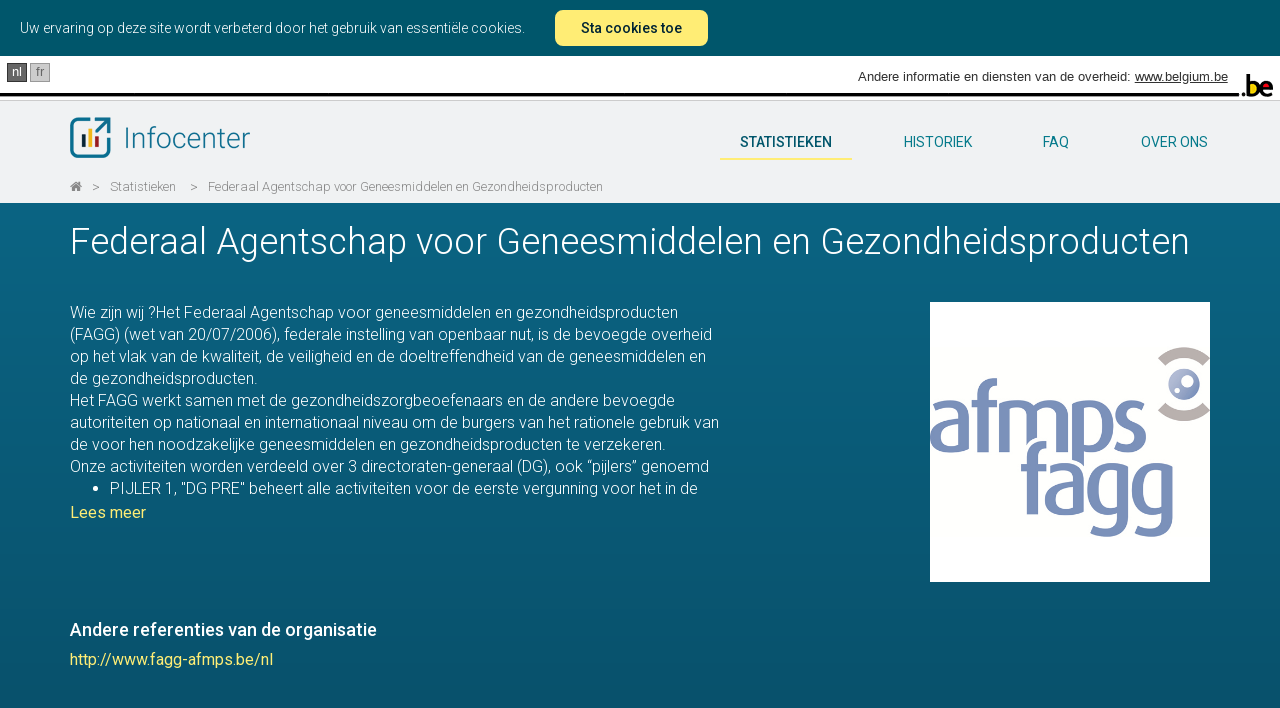

--- FILE ---
content_type: text/html; charset=UTF-8
request_url: https://infocenter.belgium.be/nl/statistieken/federaal-agentschap-voor-geneesmiddelen-en-gezondheidsproducten
body_size: 21959
content:
<!doctype html>
<html class="no-js" lang="nl">
    <head>
        <meta charset="utf-8">
        <meta http-equiv="x-ua-compatible" content="ie=edge">
        <title>Infocenter  - Statistieken - Federaal Agentschap voor Geneesmiddelen en Gezondheidsproducten</title>
        <meta name="description" content="De personeelsgegevens en statistieken van de Federale Administratie">
        <meta name="viewport" content="width=device-width, initial-scale=1">
        <link href='https://fonts.googleapis.com/css?family=Roboto:400,300,500,100' rel='stylesheet' type='text/css'>
        <link href='https://fonts.googleapis.com/css?family=Roboto+Slab:700' rel='stylesheet' type='text/css'>

        <link rel="apple-touch-icon" sizes="57x57" href="/favicon/apple-touch-icon-57x57.png">
        <link rel="apple-touch-icon" sizes="60x60" href="/favicon/apple-touch-icon-60x60.png">
        <link rel="apple-touch-icon" sizes="72x72" href="/favicon/apple-touch-icon-72x72.png">
        <link rel="apple-touch-icon" sizes="76x76" href="/favicon/apple-touch-icon-76x76.png">
        <link rel="apple-touch-icon" sizes="114x114" href="/favicon/apple-touch-icon-114x114.png">
        <link rel="apple-touch-icon" sizes="120x120" href="/favicon/apple-touch-icon-120x120.png">
        <link rel="apple-touch-icon" sizes="144x144" href="/favicon/apple-touch-icon-144x144.png">
        <link rel="apple-touch-icon" sizes="152x152" href="/favicon/apple-touch-icon-152x152.png">
        <link rel="apple-touch-icon" sizes="180x180" href="/favicon/apple-touch-icon-180x180.png">
        <link rel="icon" type="image/png" href="/favicon/favicon-32x32.png" sizes="32x32">
        <link rel="icon" type="image/png" href="/favicon/favicon-194x194.png" sizes="194x194">
        <link rel="icon" type="image/png" href="/favicon/favicon-96x96.png" sizes="96x96">
        <link rel="icon" type="image/png" href="/favicon/android-chrome-192x192.png" sizes="192x192">
        <link rel="icon" type="image/png" href="/favicon/favicon-16x16.png" sizes="16x16">
        <link rel="manifest" href="/favicon/manifest.json">
        <link rel="mask-icon" href="/favicon/safari-pinned-tab.svg" color="#5bbad5">
        <meta name="msapplication-TileColor" content="#da532c">
        <meta name="msapplication-TileImage" content="/mstile-144x144.png">
        <meta name="theme-color" content="#ffffff">

        <meta property="og:url" content="https://infocenter.belgium.be/nl/statistieken/federaal-agentschap-voor-geneesmiddelen-en-gezondheidsproducten" />
        <meta property="og:type" content="article" />
        <meta property="og:title" content="Infocenter  - Statistieken - Federaal Agentschap voor Geneesmiddelen en Gezondheidsproducten" />
        <meta property="og:description" content="De personeelsgegevens en statistieken van de Federale Administratie" />
        <meta property="og:image" content="https://infocenter.belgium.be/imgs/logos/logo_nl_fb.png" />
        <meta property="og:image:width" content="300" />
        <meta property="og:image:height" content="300" />

        
        <link rel="stylesheet" href=" /css/app.css?id=8fab177754db975ce0513867d68a583a">

        <script>
            window.Laravel = {"csrfToken":"Ehf1jpvzEkTddXaW9cxqsgzMAAVNpsDaPJ83iEzs"};
        </script>

        <script type="module">
            import cookieConsent from '/js/cookieConsent/CookieConsent.js';

            window.addEventListener("load", function() {
                customElements.define('cookie-consent', cookieConsent);
            });
        </script>

            </head>
    <body ng-app="App" class="boxed-layout">
        <div class="js-cookie-consent cookie-consent">

    <span class="cookie-consent__message">
        Uw ervaring op deze site wordt verbeterd door het gebruik van essentiële cookies.
    </span>

    <button class="js-cookie-consent-agree cookie-consent__agree">
        Sta cookies toe
    </button>

</div>

    <script>

        window.laravelCookieConsent = (function () {

            const COOKIE_VALUE = 1;
            const COOKIE_DOMAIN = 'infocenter.belgium.be';

            function consentWithCookies() {
                setCookie('infocenter_cookie_consent', COOKIE_VALUE, 7300);
                hideCookieDialog();
            }

            function cookieExists(name) {
                return (document.cookie.split('; ').indexOf(name + '=' + COOKIE_VALUE) !== -1);
            }

            function hideCookieDialog() {
                const dialogs = document.getElementsByClassName('js-cookie-consent');

                for (let i = 0; i < dialogs.length; ++i) {
                    dialogs[i].style.display = 'none';
                }
            }

            function setCookie(name, value, expirationInDays) {
                const date = new Date();
                date.setTime(date.getTime() + (expirationInDays * 24 * 60 * 60 * 1000));
                document.cookie = name + '=' + value
                    + ';expires=' + date.toUTCString()
                    + ';domain=' + COOKIE_DOMAIN
                    + ';path=/'
                    + '';
            }

            if (cookieExists('infocenter_cookie_consent')) {
                hideCookieDialog();
            }

            const buttons = document.getElementsByClassName('js-cookie-consent-agree');

            for (let i = 0; i < buttons.length; ++i) {
                buttons[i].addEventListener('click', consentWithCookies);
            }

            return {
                consentWithCookies: consentWithCookies,
                hideCookieDialog: hideCookieDialog
            };
        })();
    </script>
    <!-- <script>

        var cookieConsent = {
            "domain" : "infocenter.belgium.be",
            "set" : "infocenter_cookie_consent",
            "lifeTime" : "7300",
            "path" : "/",
            "session" : ""
        };

    </script>


    <cookie-consent></cookie-consent> -->


        <div id="main-container">
            <div id="main-content">
                <div id="blgm_belgiumHeader" class="hidden-print">
                    <div class="blgm_wrapper">
                        <ul class="no-style" id="blgm_languageSwitch">
                                                        <li class="blgm_first blgm_active">
                                <span lang="nl" class="blgm_lSwitch" title="Nederlands">nl</span>
                            </li>
                            
                                                        <li>
                                <a href="https://infocenter.belgium.be/fr/statistiques/agence-federale-des-medicaments-et-des-produits-de-sante" lang="fr" class="blgm_lSwitch" title="Fran&ccedil;ais">fr</a>
                            </li>
                                                    </ul>
                        <div id="blgm_beLink">Andere informatie en diensten van de overheid:
                            <a href="http://www.belgium.be/" class="blgm_loglink" title=”http://www.belgium.be/nl/”>www.belgium.be</a>
                        </div>
                        <div id="blgm_beLogo">
                            <img src="/imgs/blgm_beLogo.gif" alt="Logo van de Belgische federale overheid" />
                        </div>
                    </div>
                </div>

                <header class="navbar navbar-static-top main-nav" id="top" role="banner">
                    <div class="container">
                        <div class="row">
                            <div class="col-xs-12">
                                <div class="navbar-header">
                                    <button class="navbar-toggle collapsed" type="button" data-toggle="modal" data-target="#modal-main-menu">
                                        <span class="sr-only">Toggle navigation</span>
                                        <span class="icon-bar"></span>
                                        <span class="icon-bar"></span>
                                        <span class="icon-bar"></span>
                                    </button>
                                    <a href="/nl" class="navbar-brand"><img alt="Infocenter" src="/imgs/logos/logo_nl.png" class="img-responsive"></a>
                                </div>
                                <nav id="main-navbar" class="collapse navbar-collapse">
                                    <ul class="nav navbar-nav pull-right no-style">
                                        <li class="active">
                                            <a href="/nl/statistieken" title="statistieken">
                                                statistieken
                                            </a>
                                        </li>
                                        <li class="">
                                            <a href="/nl/historiek" title="historiek">
                                                historiek
                                            </a>
                                        </li>
                                        <li class="">
                                            <a href="/nl/FAQ" title="FAQ">
                                                FAQ
                                            </a>
                                        </li>
                                        <li class="">
                                            <a href="/nl/over-ons" title="over-ons">
                                                over ons
                                            </a>
                                        </li>
                                                                            </ul>
                                </nav>
                            </div>
                        </div>
                  </div>
                                    <div class="container hidden-xs">
                        <div class="row">
                            <div class="col-xs-12">
                                <ol class="breadcrumb">
                                                                                                                    <li class="active"><a title="" href="/nl"><i class="fa fa-home"></i></a></li>
                                                                                                                        <li class="separator">></li>
                                                                                                                                                            <li class="active"><a title="Statistieken" href="/nl/statistieken">Statistieken</a></li>
                                                                                                                        <li class="separator">></li>
                                                                                                                                                            <li class="active"><a title="Federaal Agentschap voor Geneesmiddelen en Gezondheidsproducten" href="/nl/statistieken/federaal-agentschap-voor-geneesmiddelen-en-gezondheidsproducten">Federaal Agentschap voor Geneesmiddelen en Gezondheidsproducten</a></li>
                                                                                                                                                    </ol>
                            </div>
                        </div>
                    </div>
                                </header>
                <div id="app">
                    <div ng-controller="homeStatsCtrl" class="home-all-kind">
    <div class="intro blue-degrade">
        <div class="container">
            <div class="row">
                <div class="col-xs-12">
                    <h1>
                        Federaal Agentschap voor Geneesmiddelen en Gezondheidsproducten 
                                                </h1>
                </div>
                <!--if(isset($service['isEntity']) || isset($service['isOrganismsGroup']))-->
                <div class="col-xs-12 col-sm-7">
                                        <img class="logo visible-xs-block" src="/imgs/logos/20122_nl.jpg" alt="Federaal Agentschap voor Geneesmiddelen en Gezondheidsproducten">
                                        <div class="description readmore">Wie zijn wij ?Het Federaal Agentschap voor geneesmiddelen en gezondheidsproducten (FAGG) (wet van 20/07/2006), federale instelling van openbaar nut, is de bevoegde overheid op het vlak van de kwaliteit, de veiligheid en de doeltreffendheid van de geneesmiddelen en de gezondheidsproducten.<br>Het FAGG werkt samen met de gezondheidszorgbeoefenaars en de andere bevoegde autoriteiten op nationaal en internationaal niveau om de burgers van het rationele gebruik van de voor hen noodzakelijke geneesmiddelen en gezondheidsproducten te verzekeren.<br>Onze activiteiten worden verdeeld over 3 directoraten-generaal (DG), ook “pijlers” genoemd<ul><li>PIJLER 1, "DG PRE" beheert alle activiteiten voor de eerste vergunning voor het in de handel brengen van een geneesmiddel of gezondheidsproduct.</li><li>PIJLER 2, "DG POST" beheert alle activiteiten na de eerste vergunning voor het in de handel brengen van een geneesmiddel of gezondheidsproduct.</li><li>PIJLER 3, "DG INSPECTIE" beheert alle activiteiten inzake inspectie en controle.</li></ul><br>Onze competentiedomeinen:<ul><li>Onderzoek en ontwikkeling</li><li>Vergunning voor het in de handel brengen</li><li>Inspectie en controle</li><li>Vigilantie</li><li>Goed gebruik van geneesmiddelen en gezondheidsproducten</li></ul></div>
                </div>
                                <div class="col-sm-3 hidden-xs col-sm-offset-2">
                    <img class="logo" src="/imgs/logos/20122_nl.jpg" alt="Federaal Agentschap voor Geneesmiddelen en Gezondheidsproducten">
                </div>
                                <div class="clearfix"></div>
                                <div class="col-xs-12 sites">
                    <h5>Andere referenties van de organisatie</h5>
                                                            <a target="_blank" href="http://www.fagg-afmps.be/nl">http://www.fagg-afmps.be/nl</a>
                    <br>
                                                        </div>
                                <div class="clearfix"></div>
            </div>
        </div>
        <div class="menu hidden-print">
            <div class="container">
                <div class="row">
                    <ul class="no-style">
                        <!-- Ensemble des boites oranges/jaunes avec fleches de themes  -->

                                                <li class="col-xs-12 col-sm-3">
                            <a href="https://infocenter.belgium.be/nl/statistieken/federaal-agentschap-voor-geneesmiddelen-en-gezondheidsproducten/tewerkstelling/personeelsbestand">
                                <div>Tewerkstelling en personeelsbeschikbaarheid <i class="fa fa-arrow-right"></i></div>
                            </a>
                        </li>
                                                <li class="col-xs-12 col-sm-3">
                            <a href="https://infocenter.belgium.be/nl/statistieken/federaal-agentschap-voor-geneesmiddelen-en-gezondheidsproducten/personeelsontwikkeling/taals">
                                <div>Personeelsontwikkeling <i class="fa fa-arrow-right"></i></div>
                            </a>
                        </li>
                                                <li class="col-xs-12 col-sm-3">
                            <a href="https://infocenter.belgium.be/nl/statistieken/federaal-agentschap-voor-geneesmiddelen-en-gezondheidsproducten/loopbaanbeheer/pensioen">
                                <div>Loopbaanbeheer <i class="fa fa-arrow-right"></i></div>
                            </a>
                        </li>
                                                <li class="col-xs-12 col-sm-3">
                            <a href="https://infocenter.belgium.be/nl/statistieken/federaal-agentschap-voor-geneesmiddelen-en-gezondheidsproducten/welzijn-organisatie-arbeidsvoorwaarden/telewerk">
                                <div>Welzijn, organisatie en arbeidsvoorwaarden <i class="fa fa-arrow-right"></i></div>
                            </a>
                        </li>
                                                <li class="col-xs-12 col-sm-3">
                            <a href="https://infocenter.belgium.be/nl/statistieken/federaal-agentschap-voor-geneesmiddelen-en-gezondheidsproducten/verscheidenheid/verdeling">
                                <div>Diversiteit <i class="fa fa-arrow-right"></i></div>
                            </a>
                        </li>
                                                <li class="col-xs-12 col-sm-3">
                            <a href="https://infocenter.belgium.be/nl/statistieken/federaal-agentschap-voor-geneesmiddelen-en-gezondheidsproducten/benchmarking/distributie">
                                <div>Vergelijkende analyse <i class="fa fa-arrow-right"></i></div>
                            </a>
                        </li>
                                                <li class="col-xs-12 col-sm-3">
                            <a href="https://infocenter.belgium.be/nl/statistieken/federaal-agentschap-voor-geneesmiddelen-en-gezondheidsproducten/klachtenmanagement/evolutie">
                                <div>Klachtenmanagement <i class="fa fa-arrow-right"></i></div>
                            </a>
                        </li>
                                            </ul>
                </div>
            </div>
        </div>
        <div class="clearfix"></div>
    </div>


        <h2 class="visible-xs-block hidden-print">
        Overzicht
            </h2>

    <div class="container">
        <div class="row hidden-print">
            <div class="hidden-xs col-sm-12">
                <h2>
                    Overzicht
                                    </h2>
            </div>
        </div>
        <div class="graphs home-service">
	<div class="col-xs-12 col-sm-6 col-print-12 chart-parent">
		<div class="chart bordered-right">
			<h3>Evolutie fysieke eenheden en voltijdse equivalenten</h3>
			<simple-chart url="/nl/statistieken/%slug%/tewerkstelling/personeelsbestand" :id="'chart-workforce'" :highcharts-data="{&quot;colors&quot;:[&quot;#057A8B&quot;,&quot;#FC6D71&quot;,&quot;#F8D7BC&quot;,&quot;#208572&quot;,&quot;#2CB8A5&quot;,&quot;#B6E7DD&quot;,&quot;#FFED75&quot;,&quot;#FFF8DC&quot;],&quot;credits&quot;:{&quot;text&quot;:&quot;Bron: Pdata - infocenter.belgium.be&quot;,&quot;enabled&quot;:true},&quot;navigation&quot;:{&quot;buttonOptions&quot;:{&quot;align&quot;:&quot;right&quot;,&quot;height&quot;:20,&quot;width&quot;:48,&quot;symbolSize&quot;:14,&quot;symbolX&quot;:19,&quot;symbolY&quot;:11,&quot;symbolStrokeWidth&quot;:3,&quot;symbolFill&quot;:&quot;#f16933&quot;,&quot;symbolStroke&quot;:&quot;#057A8B&quot;,&quot;x&quot;:-10,&quot;y&quot;:0,&quot;theme&quot;:{&quot;fill&quot;:&quot;#FFED75&quot;,&quot;stroke-width&quot;:1,&quot;stroke&quot;:&quot;blue&quot;,&quot;r&quot;:0,&quot;states&quot;:{&quot;select&quot;:{&quot;stroke&quot;:&quot;#40c40f&quot;,&quot;fill&quot;:&quot;blue&quot;}}}}},&quot;exporting&quot;:{&quot;enabled&quot;:false,&quot;showTable&quot;:false,&quot;buttons&quot;:{&quot;contextButton&quot;:{&quot;text&quot;:&quot;Export&quot;,&quot;useHTML&quot;:true,&quot;x&quot;:-10,&quot;y&quot;:0}},&quot;filename&quot;:&quot;Personeelsbestand_2026-01-29&quot;,&quot;chartOptions&quot;:{&quot;subtitle&quot;:{&quot;style&quot;:{&quot;fontSize&quot;:&quot;12px&quot;},&quot;align&quot;:&quot;center&quot;,&quot;y&quot;:30,&quot;text&quot;:&quot;Federaal Agentschap voor Geneesmiddelen en Gezondheidsproducten - &lt;br\/&gt;Niveau: A,B,C,D,Empty - Vrouwen, Mannen - taalrollen: NL, FR, DE, Empty&quot;},&quot;chart&quot;:{&quot;marginTop&quot;:50,&quot;marginLeft&quot;:60},&quot;title&quot;:{&quot;text&quot;:&quot;Evolutie fysieke eenheden en voltijdse equivalenten&quot;,&quot;style&quot;:{&quot;color&quot;:&quot;black&quot;}}}},&quot;legend&quot;:{&quot;floating&quot;:false,&quot;layout&quot;:&quot;horizontal&quot;,&quot;align&quot;:&quot;center&quot;,&quot;verticalAlign&quot;:&quot;bottom&quot;,&quot;borderWidth&quot;:0,&quot;itemStyle&quot;:{&quot;fontWeight&quot;:&quot;light&quot;,&quot;fontSize&quot;:&quot;12px&quot;}},&quot;tooltip&quot;:{&quot;valueSuffix&quot;:&quot;&quot;},&quot;subtitle&quot;:{&quot;align&quot;:&quot;center&quot;,&quot;text&quot;:&quot;&quot;,&quot;style&quot;:{&quot;fontSize&quot;:&quot;1.3em&quot;},&quot;verticalAlign&quot;:&quot;top&quot;,&quot;floating&quot;:true,&quot;x&quot;:-10},&quot;series&quot;:[{&quot;name&quot;:&quot;Fysieke eenheden&quot;,&quot;data&quot;:[{&quot;year&quot;:&quot;2015&quot;,&quot;PU&quot;:&quot;454&quot;,&quot;FTE&quot;:&quot;406.1&quot;,&quot;x&quot;:2015,&quot;y&quot;:454},{&quot;year&quot;:&quot;2016&quot;,&quot;PU&quot;:&quot;463&quot;,&quot;FTE&quot;:&quot;420.5&quot;,&quot;x&quot;:2016,&quot;y&quot;:463},{&quot;year&quot;:&quot;2017&quot;,&quot;PU&quot;:&quot;463&quot;,&quot;FTE&quot;:&quot;413.8&quot;,&quot;x&quot;:2017,&quot;y&quot;:463},{&quot;year&quot;:&quot;2018&quot;,&quot;PU&quot;:&quot;479&quot;,&quot;FTE&quot;:&quot;424.0&quot;,&quot;x&quot;:2018,&quot;y&quot;:479},{&quot;year&quot;:&quot;2019&quot;,&quot;PU&quot;:&quot;493&quot;,&quot;FTE&quot;:&quot;436.3&quot;,&quot;x&quot;:2019,&quot;y&quot;:493},{&quot;year&quot;:&quot;2020&quot;,&quot;PU&quot;:&quot;507&quot;,&quot;FTE&quot;:&quot;440.9&quot;,&quot;x&quot;:2020,&quot;y&quot;:507},{&quot;year&quot;:&quot;2021&quot;,&quot;PU&quot;:&quot;505&quot;,&quot;FTE&quot;:&quot;444.4&quot;,&quot;x&quot;:2021,&quot;y&quot;:505},{&quot;year&quot;:&quot;2022&quot;,&quot;PU&quot;:&quot;534&quot;,&quot;FTE&quot;:&quot;470.7&quot;,&quot;x&quot;:2022,&quot;y&quot;:534},{&quot;year&quot;:&quot;2023&quot;,&quot;PU&quot;:&quot;549&quot;,&quot;FTE&quot;:&quot;483.9&quot;,&quot;x&quot;:2023,&quot;y&quot;:549},{&quot;year&quot;:&quot;2024&quot;,&quot;PU&quot;:&quot;638&quot;,&quot;FTE&quot;:&quot;572.4&quot;,&quot;x&quot;:2024,&quot;y&quot;:638}],&quot;color&quot;:&quot;#e57e0f&quot;},{&quot;name&quot;:&quot;Voltijds equivalent&quot;,&quot;data&quot;:[{&quot;year&quot;:&quot;2015&quot;,&quot;PU&quot;:&quot;454&quot;,&quot;FTE&quot;:&quot;406.1&quot;,&quot;x&quot;:2015,&quot;y&quot;:406},{&quot;year&quot;:&quot;2016&quot;,&quot;PU&quot;:&quot;463&quot;,&quot;FTE&quot;:&quot;420.5&quot;,&quot;x&quot;:2016,&quot;y&quot;:420},{&quot;year&quot;:&quot;2017&quot;,&quot;PU&quot;:&quot;463&quot;,&quot;FTE&quot;:&quot;413.8&quot;,&quot;x&quot;:2017,&quot;y&quot;:413},{&quot;year&quot;:&quot;2018&quot;,&quot;PU&quot;:&quot;479&quot;,&quot;FTE&quot;:&quot;424.0&quot;,&quot;x&quot;:2018,&quot;y&quot;:424},{&quot;year&quot;:&quot;2019&quot;,&quot;PU&quot;:&quot;493&quot;,&quot;FTE&quot;:&quot;436.3&quot;,&quot;x&quot;:2019,&quot;y&quot;:436},{&quot;year&quot;:&quot;2020&quot;,&quot;PU&quot;:&quot;507&quot;,&quot;FTE&quot;:&quot;440.9&quot;,&quot;x&quot;:2020,&quot;y&quot;:440},{&quot;year&quot;:&quot;2021&quot;,&quot;PU&quot;:&quot;505&quot;,&quot;FTE&quot;:&quot;444.4&quot;,&quot;x&quot;:2021,&quot;y&quot;:444},{&quot;year&quot;:&quot;2022&quot;,&quot;PU&quot;:&quot;534&quot;,&quot;FTE&quot;:&quot;470.7&quot;,&quot;x&quot;:2022,&quot;y&quot;:470},{&quot;year&quot;:&quot;2023&quot;,&quot;PU&quot;:&quot;549&quot;,&quot;FTE&quot;:&quot;483.9&quot;,&quot;x&quot;:2023,&quot;y&quot;:483},{&quot;year&quot;:&quot;2024&quot;,&quot;PU&quot;:&quot;638&quot;,&quot;FTE&quot;:&quot;572.4&quot;,&quot;x&quot;:2024,&quot;y&quot;:572}],&quot;color&quot;:&quot;#0f6e90&quot;}],&quot;title&quot;:{&quot;align&quot;:&quot;center&quot;,&quot;text&quot;:&quot;&quot;,&quot;style&quot;:{&quot;color&quot;:&quot;red&quot;},&quot;floating&quot;:true,&quot;margin&quot;:&quot;1em&quot;},&quot;chart&quot;:{&quot;zoomType&quot;:&quot;xy&quot;,&quot;panning&quot;:true,&quot;panKey&quot;:&quot;shift&quot;,&quot;marginRight&quot;:20,&quot;marginTop&quot;:40},&quot;xAxis&quot;:{&quot;allowDecimals&quot;:false,&quot;tickInterval&quot;:1,&quot;title&quot;:{&quot;text&quot;:&quot;&quot;,&quot;align&quot;:&quot;high&quot;},&quot;labels&quot;:{&quot;format&quot;:&quot;&lt;span style=\&quot;font-size:9px;\&quot;&gt;31\/12\/&lt;\/span&gt;{value}&quot;}},&quot;yAxis&quot;:{&quot;title&quot;:{&quot;text&quot;:&quot;&quot;},&quot;labels&quot;:{&quot;format&quot;:&quot;{value:.,0f}&quot;},&quot;plotLines&quot;:[{&quot;value&quot;:0,&quot;width&quot;:1,&quot;color&quot;:&quot;#808080&quot;}],&quot;min&quot;:0},&quot;titleShown&quot;:&quot;Evolutie fysieke eenheden en voltijdse equivalenten&quot;}"></simple-chart>
		</div>
	</div>
	<div class="clearfix visible-xs-block"></div>
	<hr class="visible-xs-block">
	<div class="visible-print-block page-break-alt">&nbsp</div>
	<div class="col-xs-12 col-sm-6 col-print-12 chart-parent">
		<div class="chart">
			<h3>Verdeling fysieke eenheden per taalrol</h3>
			<simple-chart :id="'chart-distribution'" :highcharts-data="{&quot;colors&quot;:[&quot;#057A8B&quot;,&quot;#FC6D71&quot;,&quot;#F8D7BC&quot;,&quot;#208572&quot;,&quot;#2CB8A5&quot;,&quot;#B6E7DD&quot;,&quot;#FFED75&quot;,&quot;#FFF8DC&quot;],&quot;credits&quot;:{&quot;text&quot;:&quot;Bron: RSZ\/Pdata - https:\/\/infocenter.belgium.be&quot;,&quot;enabled&quot;:true},&quot;navigation&quot;:{&quot;buttonOptions&quot;:{&quot;align&quot;:&quot;right&quot;,&quot;height&quot;:20,&quot;width&quot;:48,&quot;symbolSize&quot;:14,&quot;symbolX&quot;:19,&quot;symbolY&quot;:11,&quot;symbolStrokeWidth&quot;:3,&quot;symbolFill&quot;:&quot;#f16933&quot;,&quot;symbolStroke&quot;:&quot;#057A8B&quot;,&quot;x&quot;:-10,&quot;y&quot;:0,&quot;theme&quot;:{&quot;fill&quot;:&quot;#FFED75&quot;,&quot;stroke-width&quot;:1,&quot;stroke&quot;:&quot;blue&quot;,&quot;r&quot;:0,&quot;states&quot;:{&quot;select&quot;:{&quot;stroke&quot;:&quot;#40c40f&quot;,&quot;fill&quot;:&quot;blue&quot;}}}}},&quot;exporting&quot;:{&quot;enabled&quot;:false,&quot;showTable&quot;:false,&quot;buttons&quot;:{&quot;contextButton&quot;:{&quot;text&quot;:&quot;Export&quot;,&quot;useHTML&quot;:true,&quot;x&quot;:-10,&quot;y&quot;:0}},&quot;filename&quot;:&quot;Verdeling_2026-01-29&quot;,&quot;chartOptions&quot;:{&quot;subtitle&quot;:{&quot;style&quot;:{&quot;fontSize&quot;:&quot;12px&quot;},&quot;align&quot;:&quot;center&quot;,&quot;y&quot;:30,&quot;text&quot;:&quot;Federaal Agentschap voor Geneesmiddelen en Gezondheidsproducten - &lt;br\/&gt;Referentiedatum: 2024 - Fysieke eenheden&quot;},&quot;chart&quot;:{&quot;marginTop&quot;:50,&quot;marginLeft&quot;:60},&quot;title&quot;:{&quot;text&quot;:&quot;Verdeling per taalrol&quot;,&quot;style&quot;:{&quot;color&quot;:&quot;black&quot;}}}},&quot;legend&quot;:{&quot;floating&quot;:false,&quot;layout&quot;:&quot;horizontal&quot;,&quot;align&quot;:&quot;center&quot;,&quot;verticalAlign&quot;:&quot;bottom&quot;,&quot;borderWidth&quot;:0,&quot;itemStyle&quot;:{&quot;fontWeight&quot;:&quot;light&quot;,&quot;fontSize&quot;:&quot;10px&quot;}},&quot;tooltip&quot;:{&quot;headerFormat&quot;:&quot;&quot;,&quot;pointFormat&quot;:&quot;&lt;b&gt;&lt;span style=\&quot;color:{point.color}\&quot;&gt;{point.name}&lt;\/span&gt;: {point.percentage:.1f}%&lt;br\/&gt;{point.y}&lt;\/b&gt; Fysieke eenheden&lt;br\/&gt;&quot;},&quot;subtitle&quot;:{&quot;align&quot;:&quot;center&quot;,&quot;text&quot;:&quot;Referentiedatum: 2024&quot;,&quot;style&quot;:{&quot;fontSize&quot;:&quot;1.3em&quot;},&quot;verticalAlign&quot;:&quot;top&quot;,&quot;floating&quot;:true,&quot;x&quot;:-10},&quot;series&quot;:[{&quot;colorByPoint&quot;:&quot;true&quot;,&quot;size&quot;:&quot;100%&quot;,&quot;innerSize&quot;:&quot;60%&quot;,&quot;data&quot;:[{&quot;name&quot;:&quot;Franstaligen&quot;,&quot;y&quot;:310,&quot;color&quot;:&quot;#3052a1&quot;},{&quot;name&quot;:&quot;Nederlandstaligen&quot;,&quot;y&quot;:328,&quot;color&quot;:&quot;#24a56e&quot;}]}],&quot;title&quot;:{&quot;align&quot;:&quot;center&quot;,&quot;text&quot;:&quot;&quot;,&quot;style&quot;:{&quot;color&quot;:&quot;red&quot;},&quot;floating&quot;:true,&quot;margin&quot;:&quot;1em&quot;},&quot;chart&quot;:{&quot;type&quot;:&quot;pie&quot;,&quot;marginTop&quot;:40},&quot;plotOptions&quot;:{&quot;pie&quot;:{&quot;dataLabels&quot;:{&quot;enabled&quot;:true,&quot;distance&quot;:5,&quot;format&quot;:&quot;{point.percentage:.1f}%&quot;},&quot;showInLegend&quot;:true}},&quot;titleShown&quot;:&quot;Verdeling fysieke eenheden per taalrol&quot;,&quot;sourceShown&quot;:&quot;Bron: RSZ\/Pdata&quot;}"></simple-chart>
		</div>
	</div>
	<div class="clearfix visible-xs-block"></div>
	<hr class="visible-xs-block">
	<div class="visible-print-block page-break">&nbsp</div>
	<div class="clearfix"></div>
	<div class="col-xs-12 col-sm-6 col-print-12 chart-parent">
		<div class="chart bordered-top">
			<h3>Leeftijdspiramide verdeling man - vrouw</h3>
			<simple-chart url="/nl/statistieken/%slug%/tewerkstelling/leeftijdsopbouw" :id="'chart-pyramid'" :highcharts-data="{&quot;colors&quot;:[&quot;#057A8B&quot;,&quot;#FC6D71&quot;,&quot;#F8D7BC&quot;,&quot;#208572&quot;,&quot;#2CB8A5&quot;,&quot;#B6E7DD&quot;,&quot;#FFED75&quot;,&quot;#FFF8DC&quot;],&quot;credits&quot;:{&quot;text&quot;:&quot;Bron: RSZ\/Pdata - https:\/\/infocenter.belgium.be&quot;,&quot;enabled&quot;:true},&quot;navigation&quot;:{&quot;buttonOptions&quot;:{&quot;align&quot;:&quot;right&quot;,&quot;height&quot;:20,&quot;width&quot;:48,&quot;symbolSize&quot;:14,&quot;symbolX&quot;:19,&quot;symbolY&quot;:11,&quot;symbolStrokeWidth&quot;:3,&quot;symbolFill&quot;:&quot;#f16933&quot;,&quot;symbolStroke&quot;:&quot;#057A8B&quot;,&quot;x&quot;:-10,&quot;y&quot;:0,&quot;theme&quot;:{&quot;fill&quot;:&quot;#FFED75&quot;,&quot;stroke-width&quot;:1,&quot;stroke&quot;:&quot;blue&quot;,&quot;r&quot;:0,&quot;states&quot;:{&quot;select&quot;:{&quot;stroke&quot;:&quot;#40c40f&quot;,&quot;fill&quot;:&quot;blue&quot;}}}}},&quot;exporting&quot;:{&quot;enabled&quot;:false,&quot;showTable&quot;:false,&quot;buttons&quot;:{&quot;contextButton&quot;:{&quot;text&quot;:&quot;Export&quot;,&quot;useHTML&quot;:true,&quot;x&quot;:-10,&quot;y&quot;:0}},&quot;filename&quot;:&quot;Leeftijdspiramide_2026-01-29&quot;,&quot;chartOptions&quot;:{&quot;subtitle&quot;:{&quot;style&quot;:{&quot;fontSize&quot;:&quot;12px&quot;},&quot;align&quot;:&quot;center&quot;,&quot;y&quot;:30,&quot;text&quot;:&quot;Federaal Agentschap voor Geneesmiddelen en Gezondheidsproducten - &lt;br\/&gt;Referentiedatum: 2024 - Fysieke eenheden&quot;},&quot;chart&quot;:{&quot;marginTop&quot;:50,&quot;marginLeft&quot;:60},&quot;title&quot;:{&quot;text&quot;:&quot;Leeftijdspiramide verdeling man - vrouw&quot;,&quot;style&quot;:{&quot;color&quot;:&quot;black&quot;}}}},&quot;legend&quot;:{&quot;floating&quot;:false,&quot;layout&quot;:&quot;horizontal&quot;,&quot;align&quot;:&quot;center&quot;,&quot;verticalAlign&quot;:&quot;bottom&quot;,&quot;borderWidth&quot;:0,&quot;itemStyle&quot;:{&quot;fontWeight&quot;:&quot;light&quot;,&quot;fontSize&quot;:&quot;12px&quot;}},&quot;tooltip&quot;:{&quot;valueSuffix&quot;:&quot;&quot;},&quot;subtitle&quot;:{&quot;align&quot;:&quot;center&quot;,&quot;text&quot;:&quot;Referentiedatum: 2024&quot;,&quot;style&quot;:{&quot;fontSize&quot;:&quot;1.3em&quot;},&quot;verticalAlign&quot;:&quot;top&quot;,&quot;floating&quot;:true,&quot;x&quot;:-10},&quot;series&quot;:[{&quot;name&quot;:&quot;Mannen&quot;,&quot;color&quot;:&quot;#00566B&quot;,&quot;data&quot;:[-3,-16,-18,-31,-31,-31,-34,-20,-20,-4]},{&quot;name&quot;:&quot;Vrouwen&quot;,&quot;color&quot;:&quot;#B04346&quot;,&quot;data&quot;:[4,26,49,73,84,73,58,36,24,3]}],&quot;title&quot;:{&quot;align&quot;:&quot;center&quot;,&quot;text&quot;:&quot;&quot;,&quot;style&quot;:{&quot;color&quot;:&quot;red&quot;},&quot;floating&quot;:true,&quot;margin&quot;:&quot;1em&quot;},&quot;chart&quot;:{&quot;type&quot;:&quot;bar&quot;,&quot;marginTop&quot;:40},&quot;plotOptions&quot;:{&quot;series&quot;:{&quot;stacking&quot;:&quot;normal&quot;}},&quot;xAxis&quot;:[{&quot;categories&quot;:[&quot;18 - 24   &quot;,&quot;25 - 29   &quot;,&quot;30 - 34   &quot;,&quot;35 - 39   &quot;,&quot;40 - 44   &quot;,&quot;45 - 49   &quot;,&quot;50 - 54   &quot;,&quot;55 - 59   &quot;,&quot;60 - 64   &quot;,&quot;65 &amp; +    &quot;],&quot;reversed&quot;:false,&quot;labels&quot;:{&quot;step&quot;:1}},{&quot;opposite&quot;:true,&quot;reversed&quot;:false,&quot;categories&quot;:[&quot;18 - 24   &quot;,&quot;25 - 29   &quot;,&quot;30 - 34   &quot;,&quot;35 - 39   &quot;,&quot;40 - 44   &quot;,&quot;45 - 49   &quot;,&quot;50 - 54   &quot;,&quot;55 - 59   &quot;,&quot;60 - 64   &quot;,&quot;65 &amp; +    &quot;],&quot;linkedTo&quot;:0,&quot;labels&quot;:{&quot;step&quot;:1}}],&quot;yAxis&quot;:{&quot;title&quot;:{&quot;text&quot;:&quot;&quot;},&quot;labels&quot;:{&quot;format&quot;:&quot;{value:.,0f}&quot;,&quot;formatter&quot;:&quot;&quot;}},&quot;titleShown&quot;:&quot;Leeftijdspiramide verdeling man - vrouw&quot;,&quot;sourceShown&quot;:&quot;Bron: RSZ\/Pdata&quot;}"></simple-chart>
		</div>
	</div>
	<div class="clearfix visible-xs-block"></div>
	<hr class="visible-xs-block">
	<div class="visible-print-block page-break-alt">&nbsp</div>
	<div class="col-xs-12 col-sm-6 col-print-12 chart-parent">
		<div class="chart bordered-top bordered-left">
			<h3>Evolutie telewerk in fysieke eenheden en voltijds equivalenten</h3>
			<simple-chart :id="'chart-telework'" :highcharts-data="{&quot;colors&quot;:[&quot;#057A8B&quot;,&quot;#FC6D71&quot;,&quot;#F8D7BC&quot;,&quot;#208572&quot;,&quot;#2CB8A5&quot;,&quot;#B6E7DD&quot;,&quot;#FFED75&quot;,&quot;#FFF8DC&quot;],&quot;credits&quot;:{&quot;text&quot;:&quot;Bron: Pdata - infocenter.belgium.be&quot;,&quot;enabled&quot;:true},&quot;navigation&quot;:{&quot;buttonOptions&quot;:{&quot;align&quot;:&quot;right&quot;,&quot;height&quot;:20,&quot;width&quot;:48,&quot;symbolSize&quot;:14,&quot;symbolX&quot;:19,&quot;symbolY&quot;:11,&quot;symbolStrokeWidth&quot;:3,&quot;symbolFill&quot;:&quot;#f16933&quot;,&quot;symbolStroke&quot;:&quot;#057A8B&quot;,&quot;x&quot;:-10,&quot;y&quot;:0,&quot;theme&quot;:{&quot;fill&quot;:&quot;#FFED75&quot;,&quot;stroke-width&quot;:1,&quot;stroke&quot;:&quot;blue&quot;,&quot;r&quot;:0,&quot;states&quot;:{&quot;select&quot;:{&quot;stroke&quot;:&quot;#40c40f&quot;,&quot;fill&quot;:&quot;blue&quot;}}}}},&quot;exporting&quot;:{&quot;enabled&quot;:false,&quot;showTable&quot;:false,&quot;buttons&quot;:{&quot;contextButton&quot;:{&quot;text&quot;:&quot;Export&quot;,&quot;useHTML&quot;:true,&quot;x&quot;:-10,&quot;y&quot;:0}},&quot;filename&quot;:&quot;Personeelsbestand_2026-01-29&quot;,&quot;chartOptions&quot;:{&quot;subtitle&quot;:{&quot;style&quot;:{&quot;fontSize&quot;:&quot;12px&quot;},&quot;align&quot;:&quot;center&quot;,&quot;y&quot;:30,&quot;text&quot;:&quot;Federaal Agentschap voor Geneesmiddelen en Gezondheidsproducten - &lt;br\/&gt;Niveau: A,B,C,D - Vrouwen, Mannen - taalrollen: NL, FR, DE - &lt;br\/&gt;Alleen personeelsleden die telewerken&quot;},&quot;chart&quot;:{&quot;marginTop&quot;:50,&quot;marginLeft&quot;:60},&quot;title&quot;:{&quot;text&quot;:&quot;Evolutie fysieke eenheden en voltijdse equivalenten&quot;,&quot;style&quot;:{&quot;color&quot;:&quot;black&quot;}},&quot;plotOptions&quot;:{&quot;line&quot;:{&quot;dataLabels&quot;:{&quot;format&quot;:&quot;&lt;span style=\&quot;color:{point.color}; font-size: 50%;\&quot;&gt;{point.y} - {point.percent:.1f}%&lt;\/span&gt;&quot;}}}}},&quot;legend&quot;:{&quot;floating&quot;:false,&quot;layout&quot;:&quot;horizontal&quot;,&quot;align&quot;:&quot;center&quot;,&quot;verticalAlign&quot;:&quot;bottom&quot;,&quot;borderWidth&quot;:0,&quot;itemStyle&quot;:{&quot;fontWeight&quot;:&quot;light&quot;,&quot;fontSize&quot;:&quot;12px&quot;}},&quot;tooltip&quot;:{&quot;valueSuffix&quot;:&quot;&quot;,&quot;pointFormat&quot;:&quot;&lt;b&gt;{point.name}&lt;br\/&gt;&lt;span style=\&quot;color:{point.color}\&quot;&gt;{series.name}&lt;\/span&gt;: &lt;b&gt;{point.y}&lt;\/b&gt; - &lt;b&gt;{point.percent:.1f}&lt;\/b&gt;% &lt;br\/&gt;&quot;,&quot;shared&quot;:true},&quot;subtitle&quot;:{&quot;align&quot;:&quot;center&quot;,&quot;text&quot;:&quot;&quot;,&quot;style&quot;:{&quot;fontSize&quot;:&quot;1.3em&quot;},&quot;verticalAlign&quot;:&quot;top&quot;,&quot;floating&quot;:true,&quot;x&quot;:-10},&quot;series&quot;:[{&quot;name&quot;:&quot;Fysieke eenheden&quot;,&quot;data&quot;:[{&quot;year&quot;:&quot;2020&quot;,&quot;PU&quot;:&quot;81&quot;,&quot;percent_pu&quot;:&quot;15.9763&quot;,&quot;FTE&quot;:&quot;75.94&quot;,&quot;percent_fte&quot;:&quot;17.222688&quot;,&quot;x&quot;:2020,&quot;y&quot;:81,&quot;percent&quot;:15},{&quot;year&quot;:&quot;2021&quot;,&quot;PU&quot;:&quot;16&quot;,&quot;percent_pu&quot;:&quot;3.1683&quot;,&quot;FTE&quot;:&quot;13.52&quot;,&quot;percent_fte&quot;:&quot;3.042373&quot;,&quot;x&quot;:2021,&quot;y&quot;:16,&quot;percent&quot;:3},{&quot;year&quot;:&quot;2022&quot;,&quot;PU&quot;:&quot;400&quot;,&quot;percent_pu&quot;:&quot;74.9064&quot;,&quot;FTE&quot;:&quot;369.07&quot;,&quot;percent_fte&quot;:&quot;78.413751&quot;,&quot;x&quot;:2022,&quot;y&quot;:400,&quot;percent&quot;:74},{&quot;year&quot;:&quot;2023&quot;,&quot;PU&quot;:&quot;409&quot;,&quot;percent_pu&quot;:&quot;74.4991&quot;,&quot;FTE&quot;:&quot;377.25&quot;,&quot;percent_fte&quot;:&quot;77.953879&quot;,&quot;x&quot;:2023,&quot;y&quot;:409,&quot;percent&quot;:74},{&quot;year&quot;:&quot;2024&quot;,&quot;PU&quot;:&quot;462&quot;,&quot;percent_pu&quot;:&quot;72.4138&quot;,&quot;FTE&quot;:&quot;433.51&quot;,&quot;percent_fte&quot;:&quot;75.740793&quot;,&quot;x&quot;:2024,&quot;y&quot;:462,&quot;percent&quot;:72}],&quot;color&quot;:&quot;#e57e0f&quot;},{&quot;name&quot;:&quot;Voltijds equivalent&quot;,&quot;data&quot;:[{&quot;year&quot;:&quot;2020&quot;,&quot;PU&quot;:&quot;81&quot;,&quot;percent_pu&quot;:&quot;15.9763&quot;,&quot;FTE&quot;:&quot;75.94&quot;,&quot;percent_fte&quot;:&quot;17.222688&quot;,&quot;x&quot;:2020,&quot;y&quot;:75,&quot;percent&quot;:17},{&quot;year&quot;:&quot;2021&quot;,&quot;PU&quot;:&quot;16&quot;,&quot;percent_pu&quot;:&quot;3.1683&quot;,&quot;FTE&quot;:&quot;13.52&quot;,&quot;percent_fte&quot;:&quot;3.042373&quot;,&quot;x&quot;:2021,&quot;y&quot;:13,&quot;percent&quot;:3},{&quot;year&quot;:&quot;2022&quot;,&quot;PU&quot;:&quot;400&quot;,&quot;percent_pu&quot;:&quot;74.9064&quot;,&quot;FTE&quot;:&quot;369.07&quot;,&quot;percent_fte&quot;:&quot;78.413751&quot;,&quot;x&quot;:2022,&quot;y&quot;:369,&quot;percent&quot;:78},{&quot;year&quot;:&quot;2023&quot;,&quot;PU&quot;:&quot;409&quot;,&quot;percent_pu&quot;:&quot;74.4991&quot;,&quot;FTE&quot;:&quot;377.25&quot;,&quot;percent_fte&quot;:&quot;77.953879&quot;,&quot;x&quot;:2023,&quot;y&quot;:377,&quot;percent&quot;:77},{&quot;year&quot;:&quot;2024&quot;,&quot;PU&quot;:&quot;462&quot;,&quot;percent_pu&quot;:&quot;72.4138&quot;,&quot;FTE&quot;:&quot;433.51&quot;,&quot;percent_fte&quot;:&quot;75.740793&quot;,&quot;x&quot;:2024,&quot;y&quot;:433,&quot;percent&quot;:75}],&quot;color&quot;:&quot;#0f6e90&quot;}],&quot;title&quot;:{&quot;align&quot;:&quot;center&quot;,&quot;text&quot;:&quot;&quot;,&quot;style&quot;:{&quot;color&quot;:&quot;red&quot;},&quot;floating&quot;:true,&quot;margin&quot;:&quot;1em&quot;},&quot;chart&quot;:{&quot;zoomType&quot;:&quot;xy&quot;,&quot;panning&quot;:true,&quot;panKey&quot;:&quot;shift&quot;,&quot;marginRight&quot;:20,&quot;marginTop&quot;:40},&quot;xAxis&quot;:{&quot;allowDecimals&quot;:false,&quot;tickInterval&quot;:1,&quot;title&quot;:{&quot;text&quot;:&quot;&quot;,&quot;align&quot;:&quot;high&quot;},&quot;labels&quot;:{&quot;format&quot;:&quot;&lt;span style=\&quot;font-size:9px;\&quot;&gt;31\/12\/&lt;\/span&gt;{value}&quot;}},&quot;yAxis&quot;:{&quot;title&quot;:{&quot;text&quot;:&quot;&quot;},&quot;labels&quot;:{&quot;format&quot;:&quot;{value:.,0f}&quot;},&quot;plotLines&quot;:[{&quot;value&quot;:0,&quot;width&quot;:1,&quot;color&quot;:&quot;#808080&quot;}],&quot;min&quot;:0},&quot;titleShown&quot;:&quot;Evolutie telewerk in fysieke eenheden en voltijds equivalenten&quot;}"></simple-chart>
		</div>
	</div>
	<div class="clearfix visible-xs-block"></div>
	<hr class="visible-xs-block">
	<div class="visible-print-block page-break">&nbsp</div>
	<div class="clearfix"></div>
	<div class="col-xs-12 col-sm-6 col-print-12 chart-parent">
		<div class="chart bordered-right bordered-top">
			<h3>Evolutie voltijds equivalenten per niveau</h3>
			<simple-chart :id="'chart-workforcebylevel'" :highcharts-data="{&quot;colors&quot;:[&quot;#057A8B&quot;,&quot;#FC6D71&quot;,&quot;#F8D7BC&quot;,&quot;#208572&quot;,&quot;#2CB8A5&quot;,&quot;#B6E7DD&quot;,&quot;#FFED75&quot;,&quot;#FFF8DC&quot;],&quot;credits&quot;:{&quot;text&quot;:&quot;Bron: Pdata - infocenter.belgium.be&quot;,&quot;enabled&quot;:true},&quot;navigation&quot;:{&quot;buttonOptions&quot;:{&quot;align&quot;:&quot;right&quot;,&quot;height&quot;:20,&quot;width&quot;:48,&quot;symbolSize&quot;:14,&quot;symbolX&quot;:19,&quot;symbolY&quot;:11,&quot;symbolStrokeWidth&quot;:3,&quot;symbolFill&quot;:&quot;#f16933&quot;,&quot;symbolStroke&quot;:&quot;#057A8B&quot;,&quot;x&quot;:-10,&quot;y&quot;:0,&quot;theme&quot;:{&quot;fill&quot;:&quot;#FFED75&quot;,&quot;stroke-width&quot;:1,&quot;stroke&quot;:&quot;blue&quot;,&quot;r&quot;:0,&quot;states&quot;:{&quot;select&quot;:{&quot;stroke&quot;:&quot;#40c40f&quot;,&quot;fill&quot;:&quot;blue&quot;}}}}},&quot;exporting&quot;:{&quot;enabled&quot;:false,&quot;showTable&quot;:false,&quot;buttons&quot;:{&quot;contextButton&quot;:{&quot;text&quot;:&quot;Export&quot;,&quot;useHTML&quot;:true,&quot;x&quot;:-10,&quot;y&quot;:0}},&quot;filename&quot;:&quot;Personeelsbestand_2026-01-29&quot;,&quot;chartOptions&quot;:{&quot;subtitle&quot;:{&quot;style&quot;:{&quot;fontSize&quot;:&quot;12px&quot;},&quot;align&quot;:&quot;center&quot;,&quot;y&quot;:30,&quot;text&quot;:&quot;Federaal Agentschap voor Geneesmiddelen en Gezondheidsproducten - &lt;br\/&gt;Niveau: A,B,C,D,empty - Vrouwen, Mannen - taalrollen: NL, FR, DE&quot;},&quot;chart&quot;:{&quot;marginTop&quot;:50,&quot;marginLeft&quot;:60},&quot;title&quot;:{&quot;text&quot;:&quot;Evolutie voltijds equivalenten per niveau&quot;,&quot;style&quot;:{&quot;color&quot;:&quot;black&quot;}}}},&quot;legend&quot;:{&quot;floating&quot;:false,&quot;layout&quot;:&quot;horizontal&quot;,&quot;align&quot;:&quot;center&quot;,&quot;verticalAlign&quot;:&quot;bottom&quot;,&quot;borderWidth&quot;:0,&quot;itemStyle&quot;:{&quot;fontWeight&quot;:&quot;light&quot;,&quot;fontSize&quot;:&quot;12px&quot;}},&quot;tooltip&quot;:{&quot;valueSuffix&quot;:&quot;&quot;},&quot;subtitle&quot;:{&quot;align&quot;:&quot;center&quot;,&quot;text&quot;:&quot;&quot;,&quot;style&quot;:{&quot;fontSize&quot;:&quot;1.3em&quot;},&quot;verticalAlign&quot;:&quot;top&quot;,&quot;floating&quot;:true,&quot;x&quot;:-10},&quot;series&quot;:[{&quot;name&quot;:&quot;Niveau A&quot;,&quot;data&quot;:[{&quot;year&quot;:&quot;2015&quot;,&quot;levelA&quot;:&quot;252.4&quot;,&quot;levelB&quot;:&quot;62.3&quot;,&quot;levelC&quot;:&quot;77.8&quot;,&quot;levelD&quot;:&quot;13.6&quot;,&quot;levelZ&quot;:&quot;0.0&quot;,&quot;x&quot;:2015,&quot;y&quot;:252},{&quot;year&quot;:&quot;2016&quot;,&quot;levelA&quot;:&quot;265.0&quot;,&quot;levelB&quot;:&quot;60.4&quot;,&quot;levelC&quot;:&quot;77.0&quot;,&quot;levelD&quot;:&quot;14.2&quot;,&quot;levelZ&quot;:&quot;3.9&quot;,&quot;x&quot;:2016,&quot;y&quot;:265},{&quot;year&quot;:&quot;2017&quot;,&quot;levelA&quot;:&quot;265.6&quot;,&quot;levelB&quot;:&quot;65.8&quot;,&quot;levelC&quot;:&quot;68.6&quot;,&quot;levelD&quot;:&quot;13.8&quot;,&quot;levelZ&quot;:&quot;0.0&quot;,&quot;x&quot;:2017,&quot;y&quot;:265},{&quot;year&quot;:&quot;2018&quot;,&quot;levelA&quot;:&quot;271.6&quot;,&quot;levelB&quot;:&quot;72.1&quot;,&quot;levelC&quot;:&quot;66.9&quot;,&quot;levelD&quot;:&quot;13.4&quot;,&quot;levelZ&quot;:&quot;0.0&quot;,&quot;x&quot;:2018,&quot;y&quot;:271},{&quot;year&quot;:&quot;2019&quot;,&quot;levelA&quot;:&quot;282.6&quot;,&quot;levelB&quot;:&quot;74.7&quot;,&quot;levelC&quot;:&quot;66.6&quot;,&quot;levelD&quot;:&quot;12.4&quot;,&quot;levelZ&quot;:&quot;0.0&quot;,&quot;x&quot;:2019,&quot;y&quot;:282},{&quot;year&quot;:&quot;2020&quot;,&quot;levelA&quot;:&quot;280.5&quot;,&quot;levelB&quot;:&quot;84.9&quot;,&quot;levelC&quot;:&quot;63.5&quot;,&quot;levelD&quot;:&quot;12.0&quot;,&quot;levelZ&quot;:&quot;0.0&quot;,&quot;x&quot;:2020,&quot;y&quot;:280},{&quot;year&quot;:&quot;2021&quot;,&quot;levelA&quot;:&quot;293.0&quot;,&quot;levelB&quot;:&quot;84.2&quot;,&quot;levelC&quot;:&quot;55.9&quot;,&quot;levelD&quot;:&quot;11.3&quot;,&quot;levelZ&quot;:&quot;0.0&quot;,&quot;x&quot;:2021,&quot;y&quot;:293},{&quot;year&quot;:&quot;2022&quot;,&quot;levelA&quot;:&quot;317.5&quot;,&quot;levelB&quot;:&quot;91.5&quot;,&quot;levelC&quot;:&quot;52.3&quot;,&quot;levelD&quot;:&quot;9.3&quot;,&quot;levelZ&quot;:&quot;0.0&quot;,&quot;x&quot;:2022,&quot;y&quot;:317},{&quot;year&quot;:&quot;2023&quot;,&quot;levelA&quot;:&quot;333.5&quot;,&quot;levelB&quot;:&quot;96.3&quot;,&quot;levelC&quot;:&quot;46.3&quot;,&quot;levelD&quot;:&quot;7.8&quot;,&quot;levelZ&quot;:&quot;0.0&quot;,&quot;x&quot;:2023,&quot;y&quot;:333},{&quot;year&quot;:&quot;2024&quot;,&quot;levelA&quot;:&quot;401.6&quot;,&quot;levelB&quot;:&quot;115.7&quot;,&quot;levelC&quot;:&quot;47.8&quot;,&quot;levelD&quot;:&quot;7.3&quot;,&quot;levelZ&quot;:&quot;0.0&quot;,&quot;x&quot;:2024,&quot;y&quot;:401}]},{&quot;name&quot;:&quot;Niveau B&quot;,&quot;data&quot;:[{&quot;year&quot;:&quot;2015&quot;,&quot;levelA&quot;:&quot;252.4&quot;,&quot;levelB&quot;:&quot;62.3&quot;,&quot;levelC&quot;:&quot;77.8&quot;,&quot;levelD&quot;:&quot;13.6&quot;,&quot;levelZ&quot;:&quot;0.0&quot;,&quot;x&quot;:2015,&quot;y&quot;:62},{&quot;year&quot;:&quot;2016&quot;,&quot;levelA&quot;:&quot;265.0&quot;,&quot;levelB&quot;:&quot;60.4&quot;,&quot;levelC&quot;:&quot;77.0&quot;,&quot;levelD&quot;:&quot;14.2&quot;,&quot;levelZ&quot;:&quot;3.9&quot;,&quot;x&quot;:2016,&quot;y&quot;:60},{&quot;year&quot;:&quot;2017&quot;,&quot;levelA&quot;:&quot;265.6&quot;,&quot;levelB&quot;:&quot;65.8&quot;,&quot;levelC&quot;:&quot;68.6&quot;,&quot;levelD&quot;:&quot;13.8&quot;,&quot;levelZ&quot;:&quot;0.0&quot;,&quot;x&quot;:2017,&quot;y&quot;:65},{&quot;year&quot;:&quot;2018&quot;,&quot;levelA&quot;:&quot;271.6&quot;,&quot;levelB&quot;:&quot;72.1&quot;,&quot;levelC&quot;:&quot;66.9&quot;,&quot;levelD&quot;:&quot;13.4&quot;,&quot;levelZ&quot;:&quot;0.0&quot;,&quot;x&quot;:2018,&quot;y&quot;:72},{&quot;year&quot;:&quot;2019&quot;,&quot;levelA&quot;:&quot;282.6&quot;,&quot;levelB&quot;:&quot;74.7&quot;,&quot;levelC&quot;:&quot;66.6&quot;,&quot;levelD&quot;:&quot;12.4&quot;,&quot;levelZ&quot;:&quot;0.0&quot;,&quot;x&quot;:2019,&quot;y&quot;:74},{&quot;year&quot;:&quot;2020&quot;,&quot;levelA&quot;:&quot;280.5&quot;,&quot;levelB&quot;:&quot;84.9&quot;,&quot;levelC&quot;:&quot;63.5&quot;,&quot;levelD&quot;:&quot;12.0&quot;,&quot;levelZ&quot;:&quot;0.0&quot;,&quot;x&quot;:2020,&quot;y&quot;:84},{&quot;year&quot;:&quot;2021&quot;,&quot;levelA&quot;:&quot;293.0&quot;,&quot;levelB&quot;:&quot;84.2&quot;,&quot;levelC&quot;:&quot;55.9&quot;,&quot;levelD&quot;:&quot;11.3&quot;,&quot;levelZ&quot;:&quot;0.0&quot;,&quot;x&quot;:2021,&quot;y&quot;:84},{&quot;year&quot;:&quot;2022&quot;,&quot;levelA&quot;:&quot;317.5&quot;,&quot;levelB&quot;:&quot;91.5&quot;,&quot;levelC&quot;:&quot;52.3&quot;,&quot;levelD&quot;:&quot;9.3&quot;,&quot;levelZ&quot;:&quot;0.0&quot;,&quot;x&quot;:2022,&quot;y&quot;:91},{&quot;year&quot;:&quot;2023&quot;,&quot;levelA&quot;:&quot;333.5&quot;,&quot;levelB&quot;:&quot;96.3&quot;,&quot;levelC&quot;:&quot;46.3&quot;,&quot;levelD&quot;:&quot;7.8&quot;,&quot;levelZ&quot;:&quot;0.0&quot;,&quot;x&quot;:2023,&quot;y&quot;:96},{&quot;year&quot;:&quot;2024&quot;,&quot;levelA&quot;:&quot;401.6&quot;,&quot;levelB&quot;:&quot;115.7&quot;,&quot;levelC&quot;:&quot;47.8&quot;,&quot;levelD&quot;:&quot;7.3&quot;,&quot;levelZ&quot;:&quot;0.0&quot;,&quot;x&quot;:2024,&quot;y&quot;:115}]},{&quot;name&quot;:&quot;Niveau C&quot;,&quot;data&quot;:[{&quot;year&quot;:&quot;2015&quot;,&quot;levelA&quot;:&quot;252.4&quot;,&quot;levelB&quot;:&quot;62.3&quot;,&quot;levelC&quot;:&quot;77.8&quot;,&quot;levelD&quot;:&quot;13.6&quot;,&quot;levelZ&quot;:&quot;0.0&quot;,&quot;x&quot;:2015,&quot;y&quot;:77},{&quot;year&quot;:&quot;2016&quot;,&quot;levelA&quot;:&quot;265.0&quot;,&quot;levelB&quot;:&quot;60.4&quot;,&quot;levelC&quot;:&quot;77.0&quot;,&quot;levelD&quot;:&quot;14.2&quot;,&quot;levelZ&quot;:&quot;3.9&quot;,&quot;x&quot;:2016,&quot;y&quot;:77},{&quot;year&quot;:&quot;2017&quot;,&quot;levelA&quot;:&quot;265.6&quot;,&quot;levelB&quot;:&quot;65.8&quot;,&quot;levelC&quot;:&quot;68.6&quot;,&quot;levelD&quot;:&quot;13.8&quot;,&quot;levelZ&quot;:&quot;0.0&quot;,&quot;x&quot;:2017,&quot;y&quot;:68},{&quot;year&quot;:&quot;2018&quot;,&quot;levelA&quot;:&quot;271.6&quot;,&quot;levelB&quot;:&quot;72.1&quot;,&quot;levelC&quot;:&quot;66.9&quot;,&quot;levelD&quot;:&quot;13.4&quot;,&quot;levelZ&quot;:&quot;0.0&quot;,&quot;x&quot;:2018,&quot;y&quot;:66},{&quot;year&quot;:&quot;2019&quot;,&quot;levelA&quot;:&quot;282.6&quot;,&quot;levelB&quot;:&quot;74.7&quot;,&quot;levelC&quot;:&quot;66.6&quot;,&quot;levelD&quot;:&quot;12.4&quot;,&quot;levelZ&quot;:&quot;0.0&quot;,&quot;x&quot;:2019,&quot;y&quot;:66},{&quot;year&quot;:&quot;2020&quot;,&quot;levelA&quot;:&quot;280.5&quot;,&quot;levelB&quot;:&quot;84.9&quot;,&quot;levelC&quot;:&quot;63.5&quot;,&quot;levelD&quot;:&quot;12.0&quot;,&quot;levelZ&quot;:&quot;0.0&quot;,&quot;x&quot;:2020,&quot;y&quot;:63},{&quot;year&quot;:&quot;2021&quot;,&quot;levelA&quot;:&quot;293.0&quot;,&quot;levelB&quot;:&quot;84.2&quot;,&quot;levelC&quot;:&quot;55.9&quot;,&quot;levelD&quot;:&quot;11.3&quot;,&quot;levelZ&quot;:&quot;0.0&quot;,&quot;x&quot;:2021,&quot;y&quot;:55},{&quot;year&quot;:&quot;2022&quot;,&quot;levelA&quot;:&quot;317.5&quot;,&quot;levelB&quot;:&quot;91.5&quot;,&quot;levelC&quot;:&quot;52.3&quot;,&quot;levelD&quot;:&quot;9.3&quot;,&quot;levelZ&quot;:&quot;0.0&quot;,&quot;x&quot;:2022,&quot;y&quot;:52},{&quot;year&quot;:&quot;2023&quot;,&quot;levelA&quot;:&quot;333.5&quot;,&quot;levelB&quot;:&quot;96.3&quot;,&quot;levelC&quot;:&quot;46.3&quot;,&quot;levelD&quot;:&quot;7.8&quot;,&quot;levelZ&quot;:&quot;0.0&quot;,&quot;x&quot;:2023,&quot;y&quot;:46},{&quot;year&quot;:&quot;2024&quot;,&quot;levelA&quot;:&quot;401.6&quot;,&quot;levelB&quot;:&quot;115.7&quot;,&quot;levelC&quot;:&quot;47.8&quot;,&quot;levelD&quot;:&quot;7.3&quot;,&quot;levelZ&quot;:&quot;0.0&quot;,&quot;x&quot;:2024,&quot;y&quot;:47}]},{&quot;name&quot;:&quot;Niveau D&quot;,&quot;data&quot;:[{&quot;year&quot;:&quot;2015&quot;,&quot;levelA&quot;:&quot;252.4&quot;,&quot;levelB&quot;:&quot;62.3&quot;,&quot;levelC&quot;:&quot;77.8&quot;,&quot;levelD&quot;:&quot;13.6&quot;,&quot;levelZ&quot;:&quot;0.0&quot;,&quot;x&quot;:2015,&quot;y&quot;:13},{&quot;year&quot;:&quot;2016&quot;,&quot;levelA&quot;:&quot;265.0&quot;,&quot;levelB&quot;:&quot;60.4&quot;,&quot;levelC&quot;:&quot;77.0&quot;,&quot;levelD&quot;:&quot;14.2&quot;,&quot;levelZ&quot;:&quot;3.9&quot;,&quot;x&quot;:2016,&quot;y&quot;:14},{&quot;year&quot;:&quot;2017&quot;,&quot;levelA&quot;:&quot;265.6&quot;,&quot;levelB&quot;:&quot;65.8&quot;,&quot;levelC&quot;:&quot;68.6&quot;,&quot;levelD&quot;:&quot;13.8&quot;,&quot;levelZ&quot;:&quot;0.0&quot;,&quot;x&quot;:2017,&quot;y&quot;:13},{&quot;year&quot;:&quot;2018&quot;,&quot;levelA&quot;:&quot;271.6&quot;,&quot;levelB&quot;:&quot;72.1&quot;,&quot;levelC&quot;:&quot;66.9&quot;,&quot;levelD&quot;:&quot;13.4&quot;,&quot;levelZ&quot;:&quot;0.0&quot;,&quot;x&quot;:2018,&quot;y&quot;:13},{&quot;year&quot;:&quot;2019&quot;,&quot;levelA&quot;:&quot;282.6&quot;,&quot;levelB&quot;:&quot;74.7&quot;,&quot;levelC&quot;:&quot;66.6&quot;,&quot;levelD&quot;:&quot;12.4&quot;,&quot;levelZ&quot;:&quot;0.0&quot;,&quot;x&quot;:2019,&quot;y&quot;:12},{&quot;year&quot;:&quot;2020&quot;,&quot;levelA&quot;:&quot;280.5&quot;,&quot;levelB&quot;:&quot;84.9&quot;,&quot;levelC&quot;:&quot;63.5&quot;,&quot;levelD&quot;:&quot;12.0&quot;,&quot;levelZ&quot;:&quot;0.0&quot;,&quot;x&quot;:2020,&quot;y&quot;:12},{&quot;year&quot;:&quot;2021&quot;,&quot;levelA&quot;:&quot;293.0&quot;,&quot;levelB&quot;:&quot;84.2&quot;,&quot;levelC&quot;:&quot;55.9&quot;,&quot;levelD&quot;:&quot;11.3&quot;,&quot;levelZ&quot;:&quot;0.0&quot;,&quot;x&quot;:2021,&quot;y&quot;:11},{&quot;year&quot;:&quot;2022&quot;,&quot;levelA&quot;:&quot;317.5&quot;,&quot;levelB&quot;:&quot;91.5&quot;,&quot;levelC&quot;:&quot;52.3&quot;,&quot;levelD&quot;:&quot;9.3&quot;,&quot;levelZ&quot;:&quot;0.0&quot;,&quot;x&quot;:2022,&quot;y&quot;:9},{&quot;year&quot;:&quot;2023&quot;,&quot;levelA&quot;:&quot;333.5&quot;,&quot;levelB&quot;:&quot;96.3&quot;,&quot;levelC&quot;:&quot;46.3&quot;,&quot;levelD&quot;:&quot;7.8&quot;,&quot;levelZ&quot;:&quot;0.0&quot;,&quot;x&quot;:2023,&quot;y&quot;:7},{&quot;year&quot;:&quot;2024&quot;,&quot;levelA&quot;:&quot;401.6&quot;,&quot;levelB&quot;:&quot;115.7&quot;,&quot;levelC&quot;:&quot;47.8&quot;,&quot;levelD&quot;:&quot;7.3&quot;,&quot;levelZ&quot;:&quot;0.0&quot;,&quot;x&quot;:2024,&quot;y&quot;:7}]},{&quot;name&quot;:&quot;Niet gedefinieerd&quot;,&quot;data&quot;:[{&quot;year&quot;:&quot;2015&quot;,&quot;levelA&quot;:&quot;252.4&quot;,&quot;levelB&quot;:&quot;62.3&quot;,&quot;levelC&quot;:&quot;77.8&quot;,&quot;levelD&quot;:&quot;13.6&quot;,&quot;levelZ&quot;:&quot;0.0&quot;,&quot;x&quot;:2015,&quot;y&quot;:0},{&quot;year&quot;:&quot;2016&quot;,&quot;levelA&quot;:&quot;265.0&quot;,&quot;levelB&quot;:&quot;60.4&quot;,&quot;levelC&quot;:&quot;77.0&quot;,&quot;levelD&quot;:&quot;14.2&quot;,&quot;levelZ&quot;:&quot;3.9&quot;,&quot;x&quot;:2016,&quot;y&quot;:3},{&quot;year&quot;:&quot;2017&quot;,&quot;levelA&quot;:&quot;265.6&quot;,&quot;levelB&quot;:&quot;65.8&quot;,&quot;levelC&quot;:&quot;68.6&quot;,&quot;levelD&quot;:&quot;13.8&quot;,&quot;levelZ&quot;:&quot;0.0&quot;,&quot;x&quot;:2017,&quot;y&quot;:0},{&quot;year&quot;:&quot;2018&quot;,&quot;levelA&quot;:&quot;271.6&quot;,&quot;levelB&quot;:&quot;72.1&quot;,&quot;levelC&quot;:&quot;66.9&quot;,&quot;levelD&quot;:&quot;13.4&quot;,&quot;levelZ&quot;:&quot;0.0&quot;,&quot;x&quot;:2018,&quot;y&quot;:0},{&quot;year&quot;:&quot;2019&quot;,&quot;levelA&quot;:&quot;282.6&quot;,&quot;levelB&quot;:&quot;74.7&quot;,&quot;levelC&quot;:&quot;66.6&quot;,&quot;levelD&quot;:&quot;12.4&quot;,&quot;levelZ&quot;:&quot;0.0&quot;,&quot;x&quot;:2019,&quot;y&quot;:0},{&quot;year&quot;:&quot;2020&quot;,&quot;levelA&quot;:&quot;280.5&quot;,&quot;levelB&quot;:&quot;84.9&quot;,&quot;levelC&quot;:&quot;63.5&quot;,&quot;levelD&quot;:&quot;12.0&quot;,&quot;levelZ&quot;:&quot;0.0&quot;,&quot;x&quot;:2020,&quot;y&quot;:0},{&quot;year&quot;:&quot;2021&quot;,&quot;levelA&quot;:&quot;293.0&quot;,&quot;levelB&quot;:&quot;84.2&quot;,&quot;levelC&quot;:&quot;55.9&quot;,&quot;levelD&quot;:&quot;11.3&quot;,&quot;levelZ&quot;:&quot;0.0&quot;,&quot;x&quot;:2021,&quot;y&quot;:0},{&quot;year&quot;:&quot;2022&quot;,&quot;levelA&quot;:&quot;317.5&quot;,&quot;levelB&quot;:&quot;91.5&quot;,&quot;levelC&quot;:&quot;52.3&quot;,&quot;levelD&quot;:&quot;9.3&quot;,&quot;levelZ&quot;:&quot;0.0&quot;,&quot;x&quot;:2022,&quot;y&quot;:0},{&quot;year&quot;:&quot;2023&quot;,&quot;levelA&quot;:&quot;333.5&quot;,&quot;levelB&quot;:&quot;96.3&quot;,&quot;levelC&quot;:&quot;46.3&quot;,&quot;levelD&quot;:&quot;7.8&quot;,&quot;levelZ&quot;:&quot;0.0&quot;,&quot;x&quot;:2023,&quot;y&quot;:0},{&quot;year&quot;:&quot;2024&quot;,&quot;levelA&quot;:&quot;401.6&quot;,&quot;levelB&quot;:&quot;115.7&quot;,&quot;levelC&quot;:&quot;47.8&quot;,&quot;levelD&quot;:&quot;7.3&quot;,&quot;levelZ&quot;:&quot;0.0&quot;,&quot;x&quot;:2024,&quot;y&quot;:0}]}],&quot;title&quot;:{&quot;align&quot;:&quot;center&quot;,&quot;text&quot;:&quot;&quot;,&quot;style&quot;:{&quot;color&quot;:&quot;red&quot;},&quot;floating&quot;:true,&quot;margin&quot;:&quot;1em&quot;},&quot;chart&quot;:{&quot;zoomType&quot;:&quot;xy&quot;,&quot;panning&quot;:true,&quot;panKey&quot;:&quot;shift&quot;,&quot;marginRight&quot;:20,&quot;marginTop&quot;:40},&quot;xAxis&quot;:{&quot;allowDecimals&quot;:false,&quot;tickInterval&quot;:1,&quot;title&quot;:{&quot;text&quot;:&quot;&quot;,&quot;align&quot;:&quot;high&quot;},&quot;labels&quot;:{&quot;format&quot;:&quot;&lt;span style=\&quot;font-size:9px;\&quot;&gt;31\/12\/&lt;\/span&gt;{value}&quot;}},&quot;yAxis&quot;:{&quot;title&quot;:{&quot;text&quot;:&quot;&quot;},&quot;labels&quot;:{&quot;format&quot;:&quot;{value:.,0f}&quot;},&quot;plotLines&quot;:[{&quot;value&quot;:0,&quot;width&quot;:1,&quot;color&quot;:&quot;#808080&quot;}],&quot;min&quot;:0},&quot;titleShown&quot;:&quot;Evolutie voltijds equivalenten per niveau&quot;}"></simple-chart>
		</div>
	</div>
	<div class="clearfix visible-xs-block"></div>
	<hr class="visible-xs-block">
	<div class="visible-print-block page-break-alt">&nbsp</div>
	<div class="col-xs-12 col-sm-6 col-print-12 chart-parent">
		<div class="chart bordered-top">
			<h3>Ziektedagen of arbeidsongevaldagen per jaar</h3>
			<simple-chart :id="'chart-absence'" :highcharts-data="{&quot;colors&quot;:[&quot;#057A8B&quot;,&quot;#FC6D71&quot;,&quot;#F8D7BC&quot;,&quot;#208572&quot;,&quot;#2CB8A5&quot;,&quot;#B6E7DD&quot;,&quot;#FFED75&quot;,&quot;#FFF8DC&quot;],&quot;credits&quot;:{&quot;text&quot;:&quot;Bron: Pdata - infocenter.belgium.be&quot;,&quot;enabled&quot;:true},&quot;navigation&quot;:{&quot;buttonOptions&quot;:{&quot;align&quot;:&quot;right&quot;,&quot;height&quot;:20,&quot;width&quot;:48,&quot;symbolSize&quot;:14,&quot;symbolX&quot;:19,&quot;symbolY&quot;:11,&quot;symbolStrokeWidth&quot;:3,&quot;symbolFill&quot;:&quot;#f16933&quot;,&quot;symbolStroke&quot;:&quot;#057A8B&quot;,&quot;x&quot;:-10,&quot;y&quot;:0,&quot;theme&quot;:{&quot;fill&quot;:&quot;#FFED75&quot;,&quot;stroke-width&quot;:1,&quot;stroke&quot;:&quot;blue&quot;,&quot;r&quot;:0,&quot;states&quot;:{&quot;select&quot;:{&quot;stroke&quot;:&quot;#40c40f&quot;,&quot;fill&quot;:&quot;blue&quot;}}}}},&quot;exporting&quot;:{&quot;enabled&quot;:false,&quot;showTable&quot;:false,&quot;buttons&quot;:{&quot;contextButton&quot;:{&quot;text&quot;:&quot;Export&quot;,&quot;useHTML&quot;:true,&quot;x&quot;:-10,&quot;y&quot;:0}},&quot;filename&quot;:&quot;Ziekte_2026-01-29&quot;,&quot;chartOptions&quot;:{&quot;subtitle&quot;:{&quot;style&quot;:{&quot;fontSize&quot;:&quot;12px&quot;},&quot;align&quot;:&quot;center&quot;,&quot;y&quot;:30,&quot;text&quot;:&quot;Federaal Agentschap voor Geneesmiddelen en Gezondheidsproducten&quot;},&quot;chart&quot;:{&quot;marginTop&quot;:50,&quot;marginLeft&quot;:60},&quot;title&quot;:{&quot;text&quot;:&quot;Ziektedagen of arbeidsongevaldagen per jaar&quot;,&quot;style&quot;:{&quot;color&quot;:&quot;black&quot;}}}},&quot;legend&quot;:{&quot;floating&quot;:false,&quot;layout&quot;:&quot;horizontal&quot;,&quot;align&quot;:&quot;center&quot;,&quot;verticalAlign&quot;:&quot;bottom&quot;,&quot;borderWidth&quot;:0,&quot;itemStyle&quot;:{&quot;fontWeight&quot;:&quot;light&quot;,&quot;fontSize&quot;:&quot;12px&quot;}},&quot;tooltip&quot;:{&quot;valueSuffix&quot;:&quot;&quot;},&quot;subtitle&quot;:{&quot;align&quot;:&quot;center&quot;,&quot;text&quot;:&quot;&quot;,&quot;style&quot;:{&quot;fontSize&quot;:&quot;1.3em&quot;},&quot;verticalAlign&quot;:&quot;top&quot;,&quot;floating&quot;:true,&quot;x&quot;:-10},&quot;series&quot;:[{&quot;name&quot;:&quot;Ziekte&quot;,&quot;data&quot;:[{&quot;year&quot;:2013,&quot;maladie&quot;:&quot;5543&quot;,&quot;accident&quot;:&quot;330&quot;,&quot;x&quot;:2013,&quot;y&quot;:5543},{&quot;year&quot;:2014,&quot;maladie&quot;:&quot;5889&quot;,&quot;accident&quot;:&quot;355&quot;,&quot;x&quot;:2014,&quot;y&quot;:5889},{&quot;year&quot;:2015,&quot;maladie&quot;:&quot;7533&quot;,&quot;accident&quot;:&quot;130&quot;,&quot;x&quot;:2015,&quot;y&quot;:7533},{&quot;year&quot;:2016,&quot;maladie&quot;:&quot;7263&quot;,&quot;accident&quot;:&quot;0&quot;,&quot;x&quot;:2016,&quot;y&quot;:7263},{&quot;year&quot;:2017,&quot;maladie&quot;:&quot;7663&quot;,&quot;accident&quot;:&quot;299&quot;,&quot;x&quot;:2017,&quot;y&quot;:7663},{&quot;year&quot;:2018,&quot;maladie&quot;:&quot;7925&quot;,&quot;accident&quot;:&quot;382&quot;,&quot;x&quot;:2018,&quot;y&quot;:7925},{&quot;year&quot;:2019,&quot;maladie&quot;:&quot;9889&quot;,&quot;accident&quot;:&quot;743&quot;,&quot;x&quot;:2019,&quot;y&quot;:9889},{&quot;year&quot;:2020,&quot;maladie&quot;:&quot;9119&quot;,&quot;accident&quot;:&quot;242&quot;,&quot;x&quot;:2020,&quot;y&quot;:9119},{&quot;year&quot;:2021,&quot;maladie&quot;:&quot;11579&quot;,&quot;accident&quot;:&quot;475&quot;,&quot;x&quot;:2021,&quot;y&quot;:11579},{&quot;year&quot;:2022,&quot;maladie&quot;:&quot;11127&quot;,&quot;accident&quot;:&quot;314&quot;,&quot;x&quot;:2022,&quot;y&quot;:11127},{&quot;year&quot;:2023,&quot;maladie&quot;:&quot;12069&quot;,&quot;accident&quot;:&quot;0&quot;,&quot;x&quot;:2023,&quot;y&quot;:12069}]},{&quot;name&quot;:&quot;Arbeidsongeval&quot;,&quot;data&quot;:[{&quot;year&quot;:2013,&quot;maladie&quot;:&quot;5543&quot;,&quot;accident&quot;:&quot;330&quot;,&quot;x&quot;:2013,&quot;y&quot;:330},{&quot;year&quot;:2014,&quot;maladie&quot;:&quot;5889&quot;,&quot;accident&quot;:&quot;355&quot;,&quot;x&quot;:2014,&quot;y&quot;:355},{&quot;year&quot;:2015,&quot;maladie&quot;:&quot;7533&quot;,&quot;accident&quot;:&quot;130&quot;,&quot;x&quot;:2015,&quot;y&quot;:130},{&quot;year&quot;:2016,&quot;maladie&quot;:&quot;7263&quot;,&quot;accident&quot;:&quot;0&quot;,&quot;x&quot;:2016,&quot;y&quot;:0},{&quot;year&quot;:2017,&quot;maladie&quot;:&quot;7663&quot;,&quot;accident&quot;:&quot;299&quot;,&quot;x&quot;:2017,&quot;y&quot;:299},{&quot;year&quot;:2018,&quot;maladie&quot;:&quot;7925&quot;,&quot;accident&quot;:&quot;382&quot;,&quot;x&quot;:2018,&quot;y&quot;:382},{&quot;year&quot;:2019,&quot;maladie&quot;:&quot;9889&quot;,&quot;accident&quot;:&quot;743&quot;,&quot;x&quot;:2019,&quot;y&quot;:743},{&quot;year&quot;:2020,&quot;maladie&quot;:&quot;9119&quot;,&quot;accident&quot;:&quot;242&quot;,&quot;x&quot;:2020,&quot;y&quot;:242},{&quot;year&quot;:2021,&quot;maladie&quot;:&quot;11579&quot;,&quot;accident&quot;:&quot;475&quot;,&quot;x&quot;:2021,&quot;y&quot;:475},{&quot;year&quot;:2022,&quot;maladie&quot;:&quot;11127&quot;,&quot;accident&quot;:&quot;314&quot;,&quot;x&quot;:2022,&quot;y&quot;:314},{&quot;year&quot;:2023,&quot;maladie&quot;:&quot;12069&quot;,&quot;accident&quot;:&quot;0&quot;,&quot;x&quot;:2023,&quot;y&quot;:0}]}],&quot;title&quot;:{&quot;align&quot;:&quot;center&quot;,&quot;text&quot;:&quot;&quot;,&quot;style&quot;:{&quot;color&quot;:&quot;red&quot;},&quot;floating&quot;:true,&quot;margin&quot;:&quot;1em&quot;},&quot;chart&quot;:{&quot;zoomType&quot;:&quot;xy&quot;,&quot;panning&quot;:true,&quot;panKey&quot;:&quot;shift&quot;,&quot;marginRight&quot;:20,&quot;marginTop&quot;:40},&quot;xAxis&quot;:{&quot;allowDecimals&quot;:false,&quot;tickInterval&quot;:1,&quot;title&quot;:{&quot;text&quot;:&quot;&quot;,&quot;align&quot;:&quot;high&quot;},&quot;labels&quot;:{&quot;format&quot;:&quot;&lt;span style=\&quot;font-size:9px;\&quot;&gt;31\/12\/&lt;\/span&gt;{value}&quot;}},&quot;yAxis&quot;:{&quot;title&quot;:{&quot;text&quot;:&quot;&quot;},&quot;labels&quot;:{&quot;format&quot;:&quot;{value:.,0f}&quot;},&quot;plotLines&quot;:[{&quot;value&quot;:0,&quot;width&quot;:1,&quot;color&quot;:&quot;#808080&quot;}],&quot;min&quot;:0},&quot;titleShown&quot;:&quot;Ziektedagen of arbeidsongevaldagen per jaar&quot;}"></simple-chart>
		</div>
	</div>
	<div class="clearfix"></div>
</div>
    </div>
    </div>
                </div>

                <div class="modal modal-menu" id="modal-main-menu" tabindex="-1" role="dialog">
                    <div class="modal-dialog" role="document">
                        <div class="modal-content">
                            <div class="modal-header">
                                <button type="button" class="close" data-dismiss="modal" aria-label="Close"><span aria-hidden="true">&times;</span></button>
                            </div>
                            <div class="modal-body">
                                <ul class="nav text-center no-style">
                                    <li>
                                        <a class="text-capitalize" href="/nl/statistieken">statistieken</a>
                                    </li>
                                    <li>
                                        <a class="text-capitalize" href="/nl/glossarium">glossarium</a>
                                    </li>
                                    <li>
                                        <a class="text-capitalize" href="/nl/historiek">historiek</a>
                                    </li>
                                    <li>
                                        <a class="text-capitalize" href="/nl/contact">contact</a>
                                    </li>
                                    <li>
                                        <a class="text-capitalize" href="/nl/over-ons">Over ons</a>
                                    </li>
                                    <li>
                                        <a class="text-capitalize" href="/nl/FAQ">FAQ</a>
                                    </li>
                                </ul>
                            </div>
                        </div>
                    </div>
                    <div class="belgium">
                        <a class="pull-right" href="http://www.belgium.be/nl" target="_blank"><img src="/imgs/be-logo.svg" alt="Belgium"/></a>
                    </div>
                </div>
            </div>
        </div>
        <script>window.json = window.json || {};json.translations = {"global":{"infocenter":"Infocenter","about":"Over Infocenter","copyright":"FOD Beleid en Ondersteuning","faq":"FAQ","home":"home","men":"Mannen","women":"Vrouwen","all":"Alle genres","days":["Zo","Ma","Di","Woe","Do","Vrij","Zat"],"months":["Jan","Feb","Mrt","Apr","Mei","Juni","Juli","Aug","Sep","Okt","Nov","Dec"],"inputSelectAll":"All","maintenance.title":"In onderhoud","maintenance.body":"<h1>De website is momenteel in onderhoud<\/h1> <p>Hij zal zo snel als mogelijk weer functioneel zijn. <br>Wij wensen ons te excuseren voor het ongemak en vragen u vriendelijk om later nog eens terug te komen. Bedankt voor uw begrip.<\/p>","select":"Te kiezen:","selectLang":"Kies een taal:","checkStats":"Statistieken","organismGroup":"Groep van organisaties","organism":"Organisatie","glossaire":"Glossarium","archive":"Historiek","federalBSD":"Globaal DSB","carph":"BCARH","title":"onderwerp","body":"boodschap","email":"e-mail","name":"naam","employer":"werkgever","send":"versturen","notfound":"Pagina niet gevonden","mandatory":"(* verplichte velden)","description":"De personeelsgegevens en statistieken van de Federale Administratie","header.otherinfos":"Andere informatie en diensten van de overheid:","header.logo":"Logo van de Belgische federale overheid","readmore":"Lees meer"},"stats":{"":"Niet beschikbaar","title":"Statistieken","shift":"Veranderen","referenceDate":"Referentiedatum","referenceDates":"Referentiedatums","referenceAllDate":"Referentiedatum","fte":"Voltijds equivalent","pu":"Fysieke eenheden","levelA":"Niveau A","levelB":"Niveau B","levelC":"Niveau C","levelD":"Niveau D","level":"Niet gedefinieerd","levelZ":"Niet gedefinieerd","contract":"Contractuelen","civilServant":"Statutairen","then":"en","french":"Franstaligen","dutch":"Nederlandstaligen","german":"Duitstaligen","fr":"fr","de":"de","nl":"nl","f":"fr","d":"de","n":"nl","z":"Niet gedefinieerd","other":"Anderen","telework":"Telewerkers","notelework":"Niet telewerkers","federal":"van de federale","printPreview":"Preview voor afdrukken","sum":"Totaal","fulltime":"Full-time","parttime":"Part time","percent":"%","Adm_gen":"Administrateur-generaal (ION + OISZ)","Adm_gen_adj":"Adjunct-administrateur-generaal (ION + OISZ)","autres":"Onbepaald","N":"N","N-1":"N-1","N-2":"N-2","Other":"Andere Manager","staf":"Stafdienst","shortcuts":"Op deze pagina kunt u snel de display aanpassen door gebruik van sneltoetsen <b>ctrl + \u2190<\/b>  ou  <b>ctrl + \u2192<\/b>","statsByService":"Statistieken per groep van federale organisaties of per organisatie","overview":"Overzicht","website(s)":"Andere referenties van de organisatie","menu.benchmarking":"Vergelijkende analyse","menu.benchmarking.organism":"Verdeling per organisatie","menu.benchmarking.distribution":"Verdeling","menu.employment":"Tewerkstelling en personeelsbeschikbaarheid","menu.employment.workforce":"Personeelsbestand","menu.employment.distribution":"Verdeling","menu.employment.pyramid":"Leeftijdspiramide","menu.employment.evolution":"Evolutie","menu.employment.disease":"Ziekte","menu.employment.longabsence":"Langdurige afwezigheden","menu.development":"Personeelsontwikkeling","menu.development.language":"Taalkennis","menu.development.training":"Opleidingen","menu.career":"Loopbaanbeheer","menu.career.pension":"Pensioen","menu.career.pensionage":"Gemiddelde pensioenleeftijd","menu.career.seniority":"Anci\u00ebnniteit","menu.career.agentage":"Gemiddelde leeftijd van personeelsleden","menu.welfare":"Welzijn, organisatie en arbeidsvoorwaarden","menu.welfare.transport":"Transport","menu.welfare.homes":"Woonplaats","menu.welfare.workplace":"Werkplaats","menu.welfare.telework":"Telewerk","menu.welfare.schedule":"Verdeling naar werktijd","menu.socialDialog":"Sociale dialoog, participatief management en rechten van personeelsleden","menu.planningGRH":"Strategisch HRM","menu.diversity":"Diversiteit","menu.diversity.proportion":"Verdeling van klasses in niveau A","menu.diversity.representation":"Verdeling mandaathouders","menu.diversity.handicap":"Verdeling personeelsleden met een handicap","menu.diversity.carph":"CIPH","menu.diversity.foreigner":"Evolutie van het aantal buitenlanders","menu.complaint":"Klachtenmanagement","menu.complaint.evolution":"Evolutie","menu.complaint.distribution":"Verdeling","menu.complaint.organism":"Verdeling per organisatie","menu.societalImpact":"Maatschappelijke impact","filters.title":"Grafiek filteren","filters.submit":"Grafiek genereren","filters.submit.tab":"Tabel genereren","filters.distributionType":"Types verdeling","filters.evolutionType":"Type evolutie","filters.year":"Referentiejaar","filters.unit":"Eenheid","filters.unit.fte":"Voltijds equivalent","filters.unit.pu":"Fysieke eenheden","filters.chartType":"Grafiek type","filters.chartType.line":"Lijnen","filters.chartType.column":"Kolommen","filters.restriction":"Beperking","filters.restriction.none":"Alles (geen beperking)","filters.restriction.contractuel":"Alleen contractuelen","filters.restriction.mandatory":"Alleen mandaathouders","filters.none":"Geen verdere onderverdeling","filters.nosplit":"Geen verdeling","filters.sex":"Mannen-Vrouwen","filters.level":"Niveau","filters.status":"Statuut","filters.homeday":"Aantal dagen van telewerk","filters.status.f":"Statutairen","filters.status.c":"Contractuelen","filters.type":"Type","filters.lang":"Taalrol","filters.langs":"taalrollen","filters.region":"Regio","filters.province":"Provincie","filters.category":"Categorie","filters.contractCategory":"Bediende-Arbeider","filters.contractTerm":"Missie","filters.selection":"Selor selectie","filters.handicap":"Alleen personeelsleden met een handicap","filters.f":"Fr","filters.n":"Nl","filters.d":"De","filters.z":"Onbekend","filters.telework":"Alleen personeelsleden die telewerken","filters.telework.sel":"Telewerk of niet","filters.age":"Leeftijdscategorie","filters.option":"Opties","filters.diseaseBy":"Type verdeling","filters.diseaseByDay":"Verdeling per dag","filters.diseaseByMonth":"Verdeling per maand","filters.diseaseCause":"Oorzaken","filters.illness":"Ziekte","filters.workaccident":"Arbeidsongeval","filters.brutAverage":"Type data","filters.brutAverage.brut":"Bruto gegevens","filters.brutAverage.avg":"Gemiddeld per persoon","filters.federal":"Toon de cijfers van de federale overheidsdiensten","filters.carph.service":"BCAPH van gekozen organisatie","filters.carph.federal":"BCAPH van Federale","filters.schedule.partime":"Verdeling Voltijds-Deeltijds","filters.schedule.schedule":"Verdeling naar werktijd","filters.compareTo":"Vergelijken ","filters.to":" met","filters.complaint.evolutionRecieved":"Evolutie van aantal ontvangen klachten","filters.complaint.evolutionFounded":"Evolutie van aantal gegronde klachten","filters.complaint.receiptsplit":"Per bron","filters.complaint.canalsplit":"Per kanaal","filters.complaint.treatmentsplit":"Per onderwerp","filters.complaint.donesplit":"Per behandelingstatus","filters.complaint.wrongsplit":"Per bestemmeling","filters.complaint.received":"Ontvangen klachten per bron","filters.complaint.canal":"Ontvangen klachten per kanaal","filters.complaint.type":"Gegronde klachten per onderwerp","filters.complaint.done":"Gegronde klachten per behandeling","filters.complaint.ask_id":"Klacht type te analyseren","filters.complaint.ask_id.id06":"Ontvangen klachten","filters.complaint.ask_id.id19":"Gegronde en dus terechte klachten","filters.complaint.organisationGroup":"Groep van organisaties","source.pdata":"Bron: Pdata","source.onss":"Bron: RSZ\/Pdata","source.medex":"Bron: Medex","source.capelo":"Bron: Federale Pensioendienst","source.fed20":"Bron: Fed20","source.complaint":"Bron: Klachtenmanagement (De cijfers voor 2022 van FOD Financi\u00ebn zijn op basis van de gegevens van 2021 en 2023 ge\u00ebxtrapoleerd)","service.inactive":"Inactief sinds ","benchmarking.organism.ChartByOrganisation":"Verdeling voltijds equivalenten per organisatie","employment.workforce.ChartLine":"Evolutie fysieke eenheden en voltijdse equivalenten","employment.workforce.ChartLineForTelework":"Evolutie telewerk in fysieke eenheden en voltijds equivalenten","employment.workforcebylevel.ChartLine":"Evolutie voltijds equivalenten per niveau","employment.workforce.details.pu":"Details voor fysieke eenheden","employment.workforce.details.fte":"Details voor voltijds equivalenten","employment.distribution.ChartBySex":"Verdeling mannen - vrouwen","employment.distribution.ChartBySexThenLevel":"Verdeling mannen - vrouwen en niveau","employment.distribution.ChartBySexThenStatus":"Verdeling mannen - vrouwen en statuut","employment.distribution.ChartBySexThenLang":"Verdeling mannen - vrouwen en taalrol","employment.distribution.ChartByLevel":"Verdeling per niveau","employment.distribution.ChartByLevelThenSex":"Verdeling per niveau en man - vrouw","employment.distribution.ChartByLevelThenStatus":"Verdeling per niveau en statuut","employment.distribution.ChartByLevelThenLang":"Verdeling per niveau en taalrol","employment.distribution.ChartByStatus":"Verdeling per statuut","employment.distribution.ChartByStatusThenSex":"Verdeling per statuut en man - vrouw","employment.distribution.ChartByStatusThenLevel":"Verdeling per statuut en niveau","employment.distribution.ChartByStatusThenLang":"Verdeling per statuut en taalrol","employment.distribution.ChartByStatusThenCategorie":"Verdeling per statuut en per categorie","employment.distribution.ChartByContractCategory":"Verdeling per categorie van contract","employment.distribution.ChartByContractCategoryThenSex":"Verdeling per categorie van contract en man - vrouw","employment.distribution.ChartByContractCategoryThenLevel":"Verdeling per categorie van contract en niveau","employment.distribution.ChartByContractCategoryThenLang":"Verdeling per categorie van contract en taalrol","employment.distribution.ChartByContractTerm":"Verdeling per missie","employment.distribution.ChartByContractTermThenSex":"Verdeling per missie en man - vrouw","employment.distribution.ChartByContractTermThenLevel":"Verdeling per missie en niveau","employment.distribution.ChartByContractTermThenLang":"Verdeling per missie en taalrol","employment.distribution.ChartBySelection":"Verdeling per selectie","employment.distribution.ChartBySelectionThenSex":"Verdeling per selectie en man - vrouw","employment.distribution.ChartBySelectionThenLevel":"Verdeling per selectie en niveau","employment.distribution.ChartBySelectionThenLang":"Verdeling per selectie en taalrol","employment.distribution.ChartByCategory":"Verdeling per categorie","employment.distribution.ChartByCategoryThenSex":"Verdeling per categorie en man - vrouw","employment.distribution.ChartByCategoryThenLevel":"Verdeling per categorie en niveau","employment.distribution.ChartByCategoryThenLang":"Verdeling per categorie en taalrol","employment.distribution.ChartByLang":"Verdeling per taalrol","employment.distribution.ChartByLangforPU":"Verdeling fysieke eenheden per taalrol","employment.distribution.ChartByLangThenSex":"Verdeling per taalrol en man - vrouw","employment.distribution.ChartByLangThenLevel":"Verdeling per taalrol en niveau","employment.distribution.ChartByLangThenStatus":"Verdeling per taalrol en statuut","employment.distribution.ChartBySexForManager":"Verdeling mandaathouders man - vrouw","employment.pyramid.ChartPyramid":"Leeftijdspiramide","employment.pyramid.ChartPyramidBySex":"Leeftijdspiramide verdeling man - vrouw","employment.pyramid.ChartPyramidByStatus":"Leeftijdspiramide en statuut","employment.pyramid.ChartPyramidByLang":"Leeftijdspiramide en taalrol","employment.pyramid.ChartPyramidByTelework":"Leeftijdspiramide en telewerk","employment.evolution.ChartColumnByAge":"Veranderingen in de verdeling per leeftijdscategorie","employment.evolution.ChartColumnBySex":"Veranderingen in de verdeling man - vrouw","employment.evolution.ChartColumnByLevel":"Veranderingen in de verdeling per niveau","employment.evolution.ChartColumnByStatus":"Veranderingen in de verdeling per statuut","employment.evolution.ChartColumnByLang":"Veranderingen in de verdeling per taalrol","employment.disease.ChartColumnByMonth":"Ziektedagen per maand","employment.disease.ChartColumnByDay":"Ziektedagen per dag","employment.disease.ChartByYear":"Ziektedagen of arbeidsongevaldagen per jaar","employment.disease.SubtitleDay":"Een gemiddelde van & dagen per jaar per medewerker","employment.disease.SubtitleMonth":"Een gemiddelde van & dagen per maand per medewerker","employment.longabsence.tableAbsence":"Tabel langdurige afwezigheden","employment.longabsence.absenceCat":"Afwezigheidscategorie\u00ebn","employment.longabsence.absenceSubCat":"Afwezigheidssubcategorie\u00ebn","employment.longabsence.qty":"Totaal van fysieke eenheden","employment.longabsence.sum":"Totaal van langdurige afwezigheden","employment.longabsence.percent":"<span class=\"tooltiped\" data-toggle=\"tooltip\" data-placement=\"top\" title=\"In vergelijking met de totale in gefilterd fysieke eenheden\">Percentage<i class=\"fa fa-question-circle-o\"><\/i><\/span>","development.language.Chart":"Taalkennis","development.training.Chart":"Evolutie van de opleidingsinspanning","career.year":"Jaar","career.years":"Jaren","career.pension.raison":"Reden vertrek met pensioen","career.pension.qty":"Aantal vertrek pensioen","career.pension.raison.0":"Onbekend reden","career.pension.raison.1":"Leeftijdsgrens pensioen","career.pension.raison.3":"Lichamelijke ongeschiktheid","career.pension.raison.4":"Vervroegd pensioen op aanvraag","career.pension.raison.5":"Uitgesteld pensioen","career.pension.tablePension":"Aantal statutaire personeelsleden dat met pensioen gaat, per jaar","career.pension.chart":"Evolutie van het aantal statutaire personeelsleden dat met pensioen gaat, volgens reden van vertrek","career.pensionage":"Gemiddelde pensioenleeftijd","career.pensionage.graphPensionAge":"Gemiddelde pensioenleeftijd","career.agentage":"Gemiddelde leeftijd van personeelsleden","career.agentage.graphAgentAge":"Gemiddelde leeftijd van personeelsleden","career.averageAge":"Algemeen gemiddelde","career.averageAge.men":"Mannen","career.averageAge.women":"Vrouwen","career.averageAge.levelA":"Niveau A","career.averageAge.levelB":"Niveau B","career.averageAge.levelC":"Niveau C","career.averageAge.levelD":"Niveau D","career.averageAge.wallonnie":"Waals gewest","career.averageAge.flanders":"Vlaams gewest","career.averageAge.liege":"Provincie Luik","career.averageAge.limburg":"Provincie Limburg","career.averageAge.luxembourg":"Provincie Luxemburg","career.averageAge.brussels":"Brussel \u2013 hoofdstad","career.averageAge.hainaut":"Provincie Henegouwen","career.averageAge.antwerp":"Provincie Antwerpen","career.averageAge.westFlanders":"Provincie Oost-Vlaanderen","career.averageAge.oostFlanders":"Provincie West-Vlaanderen","career.averageAge.vlaamsBrabant":"Provincie Vlaams-Brabant","career.averageAge.brabantWallon":"Provincie Waals-Brabant","career.averageAge.namur":"Provincie Namen","career.seniority":"Anci\u00ebnniteit","career.seniority.year":"Jaren anci\u00ebnniteit","career.seniority.graphSeniority":"Aantal personeelsleden per jaar anci\u00ebnniteit","welfare.transport":"Vervoer","welfare.transport.range":"Afstand woning - werkplaats in km","welfare.transport.usingPublicTransport":"Fysieke eenheden met abonnement openbaar vervoer","welfare.transport.graphTransport":"Verdeling afstand woning - werkplaats","welfare.map.puByProvince":"PU per provincie","welfare.homes":"MapDistribution","welfare.homes.mapHomes":"Woonplaats: verdeling per provincie","welfare.workplaces":"MapDistribution","welfare.workplaces.mapHomes":"Werkplaats: verdeling per werkplaats","welfare.telework":"Telewerken","welfare.homeday":"dag(en) van telewerken per week","welfare.telework.ChartBySex":"Verdeling telewerkers man - vrouw","welfare.telework.ChartBySexThenLevel":"Verdeling telewerkers man - vrouw en niveau","welfare.telework.ChartBySexThenStatus":"Verdeling telewerkers man - vrouw en statuut","welfare.telework.ChartBySexThenLang":"Verdeling telewerkers man - vrouw en taalrol","welfare.telework.ChartBySexThenHomeday":"Verdeling telewerkers man - vrouw en aantal dagen telewerk","welfare.telework.ChartByLevel":"Verdeling telewerkers per niveau","welfare.telework.ChartByLevelThenSex":"Verdeling telewerkers per niveau en man - vrouw","welfare.telework.ChartByLevelThenStatus":"Verdeling telewerkers per niveau en statuut","welfare.telework.ChartByLevelThenLang":"Verdeling telewerkers per niveau en taalrol","welfare.telework.ChartByLevelThenHomeday":"Verdeling telewerkers per niveau en aantal dagen telewerk","welfare.telework.ChartByStatus":"Verdeling telewerkers per statuut","welfare.telework.ChartByStatusThenSex":"Verdeling telewerkers per statuut en man - vrouw","welfare.telework.ChartByStatusThenLevel":"Verdeling telewerkers per statuut en niveau","welfare.telework.ChartByStatusThenLang":"Verdeling telewerkers per statuut en taalrol","welfare.telework.ChartByStatusThenHomeday":"Verdeling telewerkers per statuut en aantal dagen telewerk","welfare.telework.ChartByLang":"Verdeling telewerkers per taalrol","welfare.telework.ChartByLangThenSex":"Verdeling telewerkers per taalrol en man - vrouw","welfare.telework.ChartByLangThenLevel":"Verdeling telewerkers per taalrol en niveau","welfare.telework.ChartByLangThenStatus":"Verdeling telewerkers per taalrol en statuut","welfare.telework.ChartByLangThenHomeday":"Verdeling telewerkers per taalrol en aantal dagen telewerk","welfare.telework.ChartByHomeday":"Verdeling telewerkers per aantal dagen telewerk","welfare.telework.ChartByHomedayThenSex":"Verdeling telewerkers per aantal dagen telewerk en man - vrouw","welfare.telework.ChartByHomedayThenLevel":"Verdeling telewerkers per aantal dagen telewerk en niveau","welfare.telework.ChartByHomedayThenStatus":"Verdeling telewerkers per aantal dagen telewerk en statuut","welfare.telework.ChartByHomedayThenLang":"Verdeling telewerkers per aantal dagen telewerk en taalrol","welfare.schedule.fulltime":"Voltijds","welfare.schedule.parttime":"Deeltijds","welfare.schedule.ChartByParttime":"Verdeling voltijds - deeltijds","welfare.schedule.ChartByParttimeThenSex":"Verdeling voltijds - deeltijds en man - vrouw","welfare.schedule.ChartByParttimeThenLevel":"Verdeling voltijds - deeltijds en niveau","welfare.schedule.ChartByParttimeThenStatus":"Verdeling voltijds - deeltijds en statuut","welfare.schedule.ChartByParttimeThenLang":"Verdeling voltijds - deeltijds en taalrol","welfare.schedule.ChartBySchedule":"Verdeling per werktijd","welfare.schedule.ChartByScheduleThenSex":"Verdeling per werktijd en man - vrouw","welfare.schedule.ChartByScheduleThenLevel":"Verdeling per werktijd en niveau","welfare.schedule.ChartByScheduleThenStatus":"Verdeling per werktijd en statuut","welfare.schedule.ChartByScheduleThenLang":"Verdeling per werktijd en taalrol","diversity.ChartProportionABySex":"Verdeling leidinggevende functies man - vrouw","diversity.ChartProportionAByLang":"Verdeling leidinggevende functies per taalrol","diversity.proportion.chartClasses":"Verdeling naar niveau A klassen en man - vrouw","diversity.proportion.chartManager":"Verdeling mandaathouders","diversity.proportion.chartManagerBySex":"Verdeling mandaathouders man - vrouw","diversity.proportion.chartManagerByLevel":"R\u00e9partition des mandataires per niveau","diversity.proportion.chartManagerByType":"R\u00e9partition des mandataires per type","diversity.proportion.chartManagerByLang":"R\u00e9partition des mandataires per taalrol","diversity.handicap":"Alleen personeelsleden met een handicap","diversity.handicap.ChartBySex":"Verdeling personeelsleden met een handicap man - vrouw","diversity.handicap.ChartBySexThenLevel":"Verdeling personeelsleden met een handicap man - vrouw en niveau","diversity.handicap.ChartBySexThenStatus":"Verdeling personeelsleden met een handicap man - vrouw en statuut","diversity.handicap.ChartBySexThenLang":"Verdeling personeelsleden met een handicap man - vrouw en taalrol","diversity.handicap.ChartByLevel":"Verdeling personeelsleden met een handicap per niveau","diversity.handicap.ChartByLevelThenSex":"Verdeling personeelsleden met een handicap  per niveau en man - vrouw","diversity.handicap.ChartByLevelThenStatus":"Verdeling personeelsleden met een handicap per niveau en statuut","diversity.handicap.ChartByLevelThenLang":"Verdeling personeelsleden met een handicap per niveau en taalrol","diversity.handicap.ChartByStatus":"Verdeling personeelsleden met een handicap per statuut","diversity.handicap.ChartByStatusThenSex":"Verdeling personeelsleden met een handicap per statuut en man - vrouw","diversity.handicap.ChartByStatusThenLevel":"Verdeling personeelsleden met een handicap per statuut en niveau","diversity.handicap.ChartByStatusThenLang":"Verdeling personeelsleden met een handicap per statuut en taalrol","diversity.handicap.ChartByLang":"Verdeling personeelsleden met een handicap per taalrol","diversity.handicap.ChartByLangThenSex":"Verdeling personeelsleden met een handicap per taalrol en man - vrouw","diversity.handicap.ChartByLangThenLevel":"Verdeling personeelsleden met een handicap per taalrol en niveau","diversity.handicap.ChartByLangThenStatus":"Verdeling personeelsleden met een handicap per taalrol en statuut","diversity.carph.chartEvolution":"CIPH evolutie","diversity.carph.federal":"Federale overheidsdiensten","diversity.foreigner.chartEvolution":"Evolutie van het aantal medewerkers met vreemde nationaliteit","benchmarking.distribution.ChartBySex":"Vergelijking van de verdeling man - vrouw","benchmarking.distribution.ChartByLevel":"Vergelijking van de verdeling per niveau","benchmarking.distribution.ChartByStatus":"Vergelijking van de verdeling per Statuut","benchmarking.distribution.ChartByLang":"Vergelijking van de verdeling per taalrol","complaint.adress.details":"Gegevens","complaint.ask.ID01":"Via de standaard klachtenprocedure","complaint.ask.ID02":"Via de tweede lijn","complaint.ask.ID03":"Via het politiek niveau","complaint.ask.ID04":"Klachten voor een andere Federale Administratie","complaint.ask.ID05":"Klachten voor een Niet-Federale Administratie","complaint.ask.ID06":"<b>Totaal aantal ontvangen klachten<\/b>","complaint.ask.ID10":"Mondeling (onthaal)","complaint.ask.ID11":"Brief en papieren klachtenformulier","complaint.ask.ID12":"Telefoon","complaint.ask.ID13":"Fax","complaint.ask.ID14":"E-mail (extern en intern van collega's)","complaint.ask.ID15":"Online klachtenformulier","complaint.ask.ID19":"<b>Gegronde en dus terechte klachten<\/b>","complaint.ask.ID20":"Aantal nog openstaande klachten","complaint.ask.ID22":"Gegronde klachten m.b.t. het gedrag van de behandelende ambtenaar","complaint.ask.ID23":"Gegronde klachten m.b.t. de kwaliteit van het product of de geleverde dienst","complaint.ask.ID24":"Gegronde klachten met betrekking tot de afhandeling (procedure) van de product- of dienstlevering","complaint.ask.ID25":"Gegronde klachten over de klachtenafhandeling ","complaint.ask.ID40":"Aantal afgesloten klachten","complaint.ask.ID50":"Klachten voor deze organisatie","complaint.ask.ID51":"Klachten voor een andere administratie","complaint.ask.ID52":"Alle klachten","complaint.evolution.ChartLineByCanalType":"Evolutie aantal ontvangen klachten per kanaal","complaint.evolution.ChartLineByReceiptType":"Evolutie aantal ontvangen klachten per bron","complaint.evolution.ChartLineByTreatmentType":"Evolutie aantal gegronde klachten per onderwerp","complaint.evolution.ChartLineByWrongType":"Evolutie aantal ontvangen klachten per bestemmeling","complaint.evolution.ChartLineByDone":"Evolutie aantal ontvangen klachten per behandelingstatus","complaint.evolution.ChartByWrongType":"Verdeling van wrong klachten per organisatie type","complaint.distribution.ChartPieByTreatmentType":"Verdeling van gegronde klachten onderwerp","complaint.distribution.ChartPieByCanalSplit":"Verdeling van ontvangen klachten per kanaal","complaint.distribution.ChartPieByReceivedComplaint":"Verdeling van ontvangen klachten per bron","complaint.distribution.ChartPieByDoneType":"Verdeling van ontvangen klachten per behandelingstatus","complaint.organism.ChartPieByOrganisation":"Verdeling van klachten per organisatie","complaint.organism.ChartPieByOrganisationGroup":"Verdeling van klachten per groep van organisaties?","tip.point":"Klik op de punten voor meer informatie","tip.point.wrongsplit":"Klik op de punten voor meer informatie in grafiek \"Per bestemmeling\"","tip.distribution":"Wanneer je een verdere onderverdeling kiest en je de grafiek genereert, klik dan op een categorie in de grafiek om de verdere onderverdeling van deze categorie te zien.","tip.complaint":"Klik dan op een categorie in de grafiek om de verdere onderverdeling van deze categorie te zien.","error.nograph":"De grafiek kan niet worden gegenereerd. Er zijn geen gegevens met deze selectie."}};json.service = {"id":20122,"acro_fr":"AFMPS","name_fr":"Agence f\u00e9d\u00e9rale des M\u00e9dicaments et des Produits de Sant\u00e9","slug_fr":"agence-federale-des-medicaments-et-des-produits-de-sante","acro_nl":"FAGG","name_nl":"Federaal Agentschap voor Geneesmiddelen en Gezondheidsproducten","slug_nl":"federaal-agentschap-voor-geneesmiddelen-en-gezondheidsproducten","acro_en":null,"name_en":"Federal agency of the Drugs and the Health products","slug_en":"federal-agency-of-the-drugs-and-the-health-products","enddate":null,"desc_fr":"L\u2019Agence F\u00e9d\u00e9rale des M\u00e9dicaments et des Produits de Sant\u00e9 (AFMPS) (loi du 20\/07\/2006), organisme f\u00e9d\u00e9ral d\u2019int\u00e9r\u00eat public, est l\u2019autorit\u00e9 comp\u00e9tente en mati\u00e8re de qualit\u00e9, de s\u00e9curit\u00e9 et d\u2019efficacit\u00e9 des m\u00e9dicaments et des produits de sant\u00e9.<br>L\u2019AFMPS collabore avec les professionnels de la sant\u00e9 et les autres autorit\u00e9s comp\u00e9tentes sur les plans national et international pour assurer aux citoyens le b\u00e9n\u00e9fice optimal des m\u00e9dicaments et des produits de sant\u00e9 dont ils ont besoin.<br>Nos activit\u00e9s sont r\u00e9parties selon 3 directions g\u00e9n\u00e9rales (DG) appel\u00e9es aussi \u00ab piliers \u00bb.<ul><li>PILIER 1, \"DG PRE autorisation\" assure la gestion de toutes les activit\u00e9s avant la premi\u00e8re autorisation de mise sur le march\u00e9 d\u2019un m\u00e9dicament ou d\u2019un produit de sant\u00e9<\/li><li>PILIER 2, \"DG POST autorisation\" assure la gestion de toutes les activit\u00e9s apr\u00e8s la premi\u00e8re autorisation de mise sur le march\u00e9 d\u2019un m\u00e9dicament ou d\u2019un produit de sant\u00e9<\/li><li>PILIER 3, \"DG inspection\" assure toutes les activit\u00e9s d\u2019inspection et de contr\u00f4le.<\/li><\/ul><br>Nos domaines de comp\u00e9tence :<ul><li>Recherche et d\u00e9veloppement<\/li><li>Autorisation de mise sur le march\u00e9<\/li><li>Inspection et contr\u00f4le<\/li><li>Vigilance<\/li><li>Bon usage des m\u00e9dicaments et produits de sant\u00e9<\/li><\/ul>","desc_nl":"Wie zijn wij ?Het Federaal Agentschap voor geneesmiddelen en gezondheidsproducten (FAGG) (wet van 20\/07\/2006), federale instelling van openbaar nut, is de bevoegde overheid op het vlak van de kwaliteit, de veiligheid en de doeltreffendheid van de geneesmiddelen en de gezondheidsproducten.<br>Het FAGG werkt samen met de gezondheidszorgbeoefenaars en de andere bevoegde autoriteiten op nationaal en internationaal niveau om de burgers van het rationele gebruik van de voor hen noodzakelijke geneesmiddelen en gezondheidsproducten te verzekeren.<br>Onze activiteiten worden verdeeld over 3 directoraten-generaal (DG), ook \u201cpijlers\u201d genoemd<ul><li>PIJLER 1, \"DG PRE\" beheert alle activiteiten voor de eerste vergunning voor het in de handel brengen van een geneesmiddel of gezondheidsproduct.<\/li><li>PIJLER 2, \"DG POST\" beheert alle activiteiten na de eerste vergunning voor het in de handel brengen van een geneesmiddel of gezondheidsproduct.<\/li><li>PIJLER 3, \"DG INSPECTIE\" beheert alle activiteiten inzake inspectie en controle.<\/li><\/ul><br>Onze competentiedomeinen:<ul><li>Onderzoek en ontwikkeling<\/li><li>Vergunning voor het in de handel brengen<\/li><li>Inspectie en controle<\/li><li>Vigilantie<\/li><li>Goed gebruik van geneesmiddelen en gezondheidsproducten<\/li><\/ul>","desc_en":null,"bsd_fr":"_884579424_AgenceMedic_FR","bsd_nl":"_884579424_GeneesmidAgentschap_NL","kbo_id":884579424,"websites":[{"id_service":20122,"id_organism":null,"website_fr":"http:\/\/www.fagg-afmps.be\/fr","website_nl":"http:\/\/www.fagg-afmps.be\/nl","website_en":"http:\/\/www.fagg-afmps.be\/en"}],"name":"Federaal Agentschap voor Geneesmiddelen en Gezondheidsproducten","url":"nl\/statistieken\/federaal-agentschap-voor-geneesmiddelen-en-gezondheidsproducten","slug":"federaal-agentschap-voor-geneesmiddelen-en-gezondheidsproducten"};</script><script>window.json = window.json || {};json.locale = "nl";json.glossaire = {"title":"Glossarium","etp":{"title":"Arbeidsvolume in voltijdsequivalenten (VTE)","content":"\nDe bepaling van het arbeidsvolume gebeurt op basis van alle aangegeven bezoldigde arbeidsprestaties over het hele vierde kwartaal (alle perioden van\nbetaald werk gedeclareerd voor het hele kwartaal). Het arbeidsvolume wordt uitgedrukt in voltijdequivalenten (het arbeidsvolume geleverd door een\nvoltijdse werknemer voor het hele kwartaal). Een werknemer kan een arbeidsvolume genereren van minder dan een voltijdsequivalent volgend op\ndeeltijdse arbeid, tewerkstelling voor een deel van het kwartaal of perioden van onbeschikbaarheid (ziekte, gedeeltelijke werkloosheid, enz.).\nMeer details op de <a target=\"_blank\" href=\"https:\/\/www.rsz.be\/gemeenschappelijke-variabelen\"> RSZ website <\/a>."},"pu":{"title":"Fysieke eenheden (PU)","content":"Het aantal werknemers omvat al het personeel dat werkzaam is, ongeacht of het contractuele werknemers of statutaire ambtenaren betreft, die een reguliere of occasionele activiteit uitoefenen, in staat zijn om te werken of zich in een situatie van arbeidsongeschiktheid of loopbaanonderbreking bevinden of met verlof zijn (betaaald of onbetaald)."},"date_ref":{"title":"Referentiejaar","content":"Het referentiejaar komt overeen met de gegevens voor het laatste kwartaal van het geselecteerde jaar."},"levelA":{"title":"Niveau A","content":"Het niveau A (of SW voor het wetenschappelijk personeel van de federale wetenschappelijke instellingen) stemt overeen met het niveau van het diploma hoger onderwijs van het lange type (master).\n<br>\n<br>Niveau A : KB 20\/12\/2007 Koninklijk besluit houdende de classificatie van de functies van niveau A, bijgewerkt op 26\/05\/2014.\n<br>Niveau SW: Koninklijk besluit van 25\/02\/2008 tot vaststelling van het statuut van het wetenschappelijk personeel van de federale wetenschappelijke instellingen. Artikel 5. Voor de toepassing van artikelen 3 en 52 van dit besluit worden de wettenschappelijke personeelsleden die houder zijn van \u00e9\u00e9n van de klassen opgesomd in \u00a7 3 gelijkgesteld met rijksambtenaren van het niveau A volgens de volgende rangschikking:\n    <ul>\n        <li>Klasse SW1 van dit statuut: klasse A1 van het statuut van het rijkspersoneel,<\/li>\n        <li>Klasse SW2 van dit statuut: klasse A2 van het statuut van het rijkspersoneel,<\/li>\n        <li>Klasse SW3 van dit statuut: klasse A3 van het statuut van het rijkspersoneel,<\/li>\n        <li>Klasse SW4 van dit statuut: klasse A4 van het statuut van het rijkspersoneel;<\/li>\n    <\/ul>"},"levelB":{"title":"Niveau B","content":"Het niveau B stemt overeen met het niveau van het diploma hoger onderwijs van het korte type of een kandidatuursdiploma of -getuigschrift. De ambtenaren van het niveau C kunnen bevorderd worden naar het niveau B als ze geslaagd zijn voor een overgangsprocedure naar het hogere niveau.\n<br><br>(KB 02\/10\/1937 Koninklijk besluit houdende het statuut van het rijkspersoneel en KB 05\/09\/2002 Koninklijk besluit houdende hervorming van de loopbaan van sommige ambtenaren in de Rijksbesturen)."},"levelC":{"title":"Niveau C","content":"Het niveau C stemt overeen met het niveau van het diploma of het getuigschrift van het hoger secundair onderwijs. De ambtenaren van het niveau D kunnen bevorderd worden naar het niveau C als ze geslaagd zijn voor een overgangsprocedure naar het hogere niveau.\n<br><br>(KB 02\/10\/1937 Koninklijk besluit houdende het statuut van het rijkspersoneel en KB 05\/09\/2002 Koninklijk besluit houdende hervorming van de loopbaan van sommige ambtenaren in de Rijksbesturen.)"},"levelD":{"title":"Niveau D","content":"Op dit niveau is geen enkel diploma vereist om aangeworven te worden.\n<br><br>(KB 02\/10\/1937 Koninklijk besluit houdende het statuut van het rijkspersoneel en KB 05\/09\/2002 Koninklijk besluit houdende hervorming van de loopbaan van sommige ambtenaren in de Rijksbesturen)."},"level":{"title":"Andere niveaus","content":"Het niveau kan militair, eredienst, tijdelijk of niet gecommuniceerd zijn door de authentieke bron."},"disease":{"title":"Totaal aantal ziektedagen","content":"Aantal kalenderdagen gedekt door een ziekteattest (de zaterdagen, zondagen en feestdagen van de periode gedekt door een attest worden meegerekend)."},"seniority":{"title":"Anci\u00ebnniteit","content":"De anci\u00ebnniteit van de ambtenaren slaat uitsluitend op de anci\u00ebnniteit binnen de organisatie waar ze actief zijn op de referentiedatum."},"usersOfPublicTransport":{"title":"Gebruikers van het openbaar vervoer","content":"Met de gebruikers van het openbaar vervoer wordt het aantal personen bedoeld die een abonnement op het openbaar vervoer hebben dat ze hebben gekregen van hun organisatie."},"sliceMileage":{"title":"Kilometerschijf","content":"De kilometerschijf geeft de in kilometers uitgedrukte afstand aan tussen de woonplaats en de werkplaats, van centrum tot centrum van de plaatsen. Het aantal werknemers is uitgedrukt in fysieke eenheden."},"teleworker":{"title":"Telewerkers","content":"Een werknemer wordt als telewerker beschouwd wanneer 1 dag telewerk word geregistreerd in het kalenderjaar.\n        Momenteel ontvangen we alleen telewerkgegevens in de applicatie PersoPoint."},"representative":{"title":"Mandaathouders","content":"De mandaathouders moeten hun strategische en operationele objectieven duidelijk beschrijven in de bestuursovereenkomst van hun organisatie of in hun managementplan."},"carph":{"title":"CIPH (Commissie voor de Inclusie van Personen met een Handicap)","content":"Koninklijk besluit van 6 oktober 2005 (B.S. van 25.10.2005) houdende diverse maatregelen met betrekking tot de vergelijkende aanwervingsselectie en met betrekking tot de stage. Meer informatie via deze <a target=\"_blank\" href=\"https:\/\/bosa.belgium.be\/nl\/networks\/ciph\">link<\/a>.<br\/><br\/>\n        <b style=\"margin-left: 40px\">Berekening:<\/b> VTE's personeel met een handicap\/VTE's van het voltallige personeel van de organisatie."},"language":{"title":"Taalkennis","content":"Aantal personeelsleden in het bezit van een taalcertificaat verwijzend naar het Gemeenschappelijk Europees referentiekader (ERK). <br\/><br\/>\n            <div class=\"hidden-xs\">\n            <b>Groep \u201celementair niveau\u201d<\/b> <br\/>\n            <table class=\"table table-bordered\">\n                <thead> <tr>\n                    <th>Naam van de test(s) bepaald door de wetgeving<\/th>\n                    <th>Begrip <br\/>Luisteren<\/th>\n                    <th>Begrip <br\/>Lezen<\/th>\n                    <th>Vaardigheid <br\/>Spreekvaardigheid : Presentatie<\/th>\n                    <th>Vaardigheid <br\/>Spreekvaardigheid : Gesprek<\/th>\n                    <th>Vaardigheid <br\/>Schrijfvaardigheid<\/th> <\/tr>\n                <\/thead>\n                <tbody> <tr>\n                    <th scope=\"row\">Artikel 8<\/th> <td>B1<\/td> <td>B1<\/td> <td>-<\/td> <td>-<\/td> <td>-<\/td> <\/tr> <tr>\n                    <th scope=\"row\">Artikel 9\u00a71 tweede lid<\/th> <td>-<\/td> <td>-<\/td> <td>-<\/td> <td>B1<\/td> <td>-<\/td> <\/tr> <tr>\n                    <th scope=\"row\">Article 9\u00a72 tweede lid<\/th> <td>B1<\/td> <td>B1<\/td> <td>-<\/td> <td>B1<\/td> <td>-<\/td> <\/tr>\n                    <th scope=\"row\">Artikel 14 tweede lid (van het elementaire type)<\/th> <td>B1<\/td> <td>B1<\/td> <td>B1<\/td> <td>-<\/td> <td>-<\/td> <\/tr>\n                    <th scope=\"row\">Artikel 10<\/th> <td>B1<\/td> <td>-<\/td> <td>-<\/td> <td>B1<\/td> <td>-<\/td> <\/tr>\n                <\/tbody>\n            <\/table>\n            <b>Groep \u201cniveau voldoende\u201d<\/b> <br\/>\n            <table class=\"table table-bordered\">\n                <thead> <tr>\n                    <th>Naam van de test(s) bepaald door de wetgeving<\/th>\n                    <th>Begrip <br\/>Luisteren<\/th>\n                    <th>Begrip <br\/>Lezen<\/th>\n                    <th>Vaardigheid <br\/>Spreekvaardigheid : Presentatie<\/th>\n                    <th>Vaardigheid <br\/>Spreekvaardigheid : Gesprek<\/th>\n                    <th>Vaardigheid <br\/>Schrijfvaardigheid<\/th> <\/tr>\n                <\/thead>\n                <tbody> <tr>\n                    <th scope=\"row\">Artikel 9\u00a71 eerste lid<\/th> <td>C1<\/td> <td>-<\/td> <td>B2<\/td> <td>B2<\/td> <td>-<\/td> <\/tr> <tr>\n                    <th scope=\"row\">Artikel 9\u00a72 eerste lid<\/th> <td>C1<\/td> <td>C1<\/td> <td>B2<\/td> <td>B2<\/td> <td>B2<\/td> <\/tr> <tr>\n                    <th scope=\"row\">Artikel 12<\/th> <td>C1<\/td> <td>C1<\/td> <td>-<\/td> <td>B2<\/td> <td>B2<\/td> <\/tr>\n                    <th scope=\"row\">Artikel 13<\/th> <td>C1<\/td> <td>C1<\/td> <td>B2<\/td> <td>B2<\/td> <td>B2<\/td> <\/tr>\n                    <th scope=\"row\">Artikel 14 eerste lid (min. 50 %, type \"voldoende\")<\/th> <td>C1<\/td> <td>C1<\/td> <td>B2<\/td> <td>B2<\/td> <td>B2<\/td> <\/tr>\n                    <th scope=\"row\">Artikel 11<\/th> <td>-<\/td> <td>C1<\/td> <td>B2<\/td> <td>-<\/td> <td>B2<\/td> <\/tr>\n                <\/tbody>\n            <\/table>\n            <b>Groep \u201cter vervanging van een diploma\u201d<\/b> <br\/>\n            <table class=\"table table-bordered\">\n                <thead> <tr>\n                    <th>Naam van de test(s) bepaald door de wetgeving<\/th>\n                    <th>Begrip <br\/>Luisteren<\/th>\n                    <th>Begrip <br\/>Lezen<\/th>\n                    <th>Vaardigheid <br\/>Spreekvaardigheid : Presentatie<\/th>\n                    <th>Vaardigheid <br\/>Spreekvaardigheid : Gesprek<\/th>\n                    <th>Vaardigheid <br\/>Schrijfvaardigheid<\/th> <\/tr>\n                <\/thead>\n                <tbody> <tr>\n                    <th scope=\"row\">Artikel 7 niveau 1\/A Ter vervanging van een master-\/licentiediploma<\/th> <td>C1<\/td> <td>C1<\/td> <td>C1<\/td> <td>C1<\/td> <td>C1<\/td> <\/tr> <tr>\n                    <th scope=\"row\">Artikel 7 niveau B\/2+<\/th> <td>C1<\/td> <td>C1<\/td> <td>C1<\/td> <td>B2<\/td> <td>B2<\/td> <\/tr> <tr>\n                    <th scope=\"row\">Ter vervanging van een bachelor-\/graduaatsdiploma*<\/th> <td>C1<\/td> <td>C1<\/td> <td>C1<\/td> <td>B2<\/td> <td>B2<\/td> <\/tr>\n                    <th scope=\"row\">Artikel 7 niveau C\/2 Ter vervanging van een diploma hoger secundair onderwijs<\/th> <td>B2<\/td> <td>B2<\/td> <td>B2<\/td> <td>B2<\/td> <td>B1<\/td> <\/tr>\n                    <th scope=\"row\">Artikel 7 niveau D\/3 Ter vervanging van een diploma lager secundair onderwijs\/geen enkele diplomavereiste<\/th> <td>B1<\/td> <td>B1<\/td> <td>B1<\/td> <td>B1<\/td> <td>-<\/td> <\/tr>\n                    <th scope=\"row\">Artikel 7 niveau 4 Geen enkele diplomavereiste<\/th> <td>B1<\/td> <td>B1<\/td> <td>-<\/td> <td>B1<\/td> <td>-<\/td> <\/tr>\n                <\/tbody>\n            <\/table>\n            Notitie: Het <a target=\"_blank\" href=\"https:\/\/www.selor.be\/nl\/de-verschillende-taaltesten\/\">ERK<\/a> deelt taalniveaus in 6 categorie\u00ebn in: van A1 (makkelijkste niveau), A2, B1, B2 naar C1 en C2 (moeilijkste niveau).\n            <\/div>"},"formation":{"title":"Evolutie van de opleidingsinspanning","content":"Met deze indicator wordt de opleidingsinspanning gemeten in termen van prestaties die de organisatie levert om haar personeelsleden op te leiden. <br\/> <br\/>\n            <i style=\"margin-left: 40px\">Source<\/i>: Fed20 kpi08a <br\/> <br\/>\n            <b style=\"margin-left: 40px\">Formule<\/b>: aantal dagen opleiding\/aantal VTE's <br\/>\n            <span style=\"margin-left: 50px\">\u2022   Aantal dagen opleiding: aantal dagen opleiding gevolgd tijdens het jaar dat het aantal dagen effectief werk vermindert (met impact op de organisatie dus). <\/span> <br\/>\n            <span style=\"margin-left: 50px\">\u2022   Aantal VTE's: aantal voltijdse equivalenten op 31 december van het jaar waar de gegevens betrekking op hebben<\/span>"},"firstline":{"title":"Eerste lijn","content":"Dit is de klachtenbehandeling binnen elke Federale Administratie en Organisatie zelf. Wanneer je dus een klacht hebt over de dienstverlening van een Federale Administratie of Organisatie kan je hier terecht."},"secondline":{"title":"Tweede lijn","content":"In de klachtenbehandeling spreekt men vaak ook over de tweede lijn.  In het geval van de Federale Administraties en Organisaties betreft het de Federale Ombudsman, de Ombudsdienst der Pensioenen of het Comit\u00e9 P.  Hier kan je terecht als je niet tevreden bent over de eerstelijnsklachtenbehandeling."},"pdata":{"title":"Pdata","content":"De bron Personeelsgegevens (Pdata) is een oude oplossing voor gegevensverzameling ter levering van de databank van het Belgische Federale Administratieve openbaar ambt (Koninklijk Besluit nr. 141 van 30-12-1982).\n        Hoewel deze oplossing niet langer in gebruik is, wordt er nog steeds naar deze bron verwezen voor bepaalde historische gegevens."}};</script><script>window.json = window.json || {};json.charts = {"workforce":{"colors":["#057A8B","#FC6D71","#F8D7BC","#208572","#2CB8A5","#B6E7DD","#FFED75","#FFF8DC"],"credits":{"text":"Bron: Pdata - infocenter.belgium.be","enabled":true},"navigation":{"buttonOptions":{"align":"right","height":20,"width":48,"symbolSize":14,"symbolX":19,"symbolY":11,"symbolStrokeWidth":3,"symbolFill":"#f16933","symbolStroke":"#057A8B","x":-10,"y":0,"theme":{"fill":"#FFED75","stroke-width":1,"stroke":"blue","r":0,"states":{"select":{"stroke":"#40c40f","fill":"blue"}}}}},"exporting":{"enabled":false,"showTable":false,"buttons":{"contextButton":{"text":"Export","useHTML":true,"x":-10,"y":0}},"filename":"Personeelsbestand_2026-01-29","chartOptions":{"subtitle":{"style":{"fontSize":"12px"},"align":"center","y":30,"text":"Federaal Agentschap voor Geneesmiddelen en Gezondheidsproducten - <br\/>Niveau: A,B,C,D,Empty - Vrouwen, Mannen - taalrollen: NL, FR, DE, Empty"},"chart":{"marginTop":50,"marginLeft":60},"title":{"text":"Evolutie fysieke eenheden en voltijdse equivalenten","style":{"color":"black"}}}},"legend":{"floating":false,"layout":"horizontal","align":"center","verticalAlign":"bottom","borderWidth":0,"itemStyle":{"fontWeight":"light","fontSize":"12px"}},"tooltip":{"valueSuffix":""},"subtitle":{"align":"center","text":"","style":{"fontSize":"1.3em"},"verticalAlign":"top","floating":true,"x":-10},"series":[{"name":"Fysieke eenheden","data":[{"year":"2015","PU":"454","FTE":"406.1","x":2015,"y":454},{"year":"2016","PU":"463","FTE":"420.5","x":2016,"y":463},{"year":"2017","PU":"463","FTE":"413.8","x":2017,"y":463},{"year":"2018","PU":"479","FTE":"424.0","x":2018,"y":479},{"year":"2019","PU":"493","FTE":"436.3","x":2019,"y":493},{"year":"2020","PU":"507","FTE":"440.9","x":2020,"y":507},{"year":"2021","PU":"505","FTE":"444.4","x":2021,"y":505},{"year":"2022","PU":"534","FTE":"470.7","x":2022,"y":534},{"year":"2023","PU":"549","FTE":"483.9","x":2023,"y":549},{"year":"2024","PU":"638","FTE":"572.4","x":2024,"y":638}],"color":"#e57e0f"},{"name":"Voltijds equivalent","data":[{"year":"2015","PU":"454","FTE":"406.1","x":2015,"y":406},{"year":"2016","PU":"463","FTE":"420.5","x":2016,"y":420},{"year":"2017","PU":"463","FTE":"413.8","x":2017,"y":413},{"year":"2018","PU":"479","FTE":"424.0","x":2018,"y":424},{"year":"2019","PU":"493","FTE":"436.3","x":2019,"y":436},{"year":"2020","PU":"507","FTE":"440.9","x":2020,"y":440},{"year":"2021","PU":"505","FTE":"444.4","x":2021,"y":444},{"year":"2022","PU":"534","FTE":"470.7","x":2022,"y":470},{"year":"2023","PU":"549","FTE":"483.9","x":2023,"y":483},{"year":"2024","PU":"638","FTE":"572.4","x":2024,"y":572}],"color":"#0f6e90"}],"title":{"align":"center","text":"","style":{"color":"red"},"floating":true,"margin":"1em"},"chart":{"zoomType":"xy","panning":true,"panKey":"shift","marginRight":20,"marginTop":40},"xAxis":{"allowDecimals":false,"tickInterval":1,"title":{"text":"","align":"high"},"labels":{"format":"<span style=\"font-size:9px;\">31\/12\/<\/span>{value}"}},"yAxis":{"title":{"text":""},"labels":{"format":"{value:.,0f}"},"plotLines":[{"value":0,"width":1,"color":"#808080"}],"min":0},"titleShown":"Evolutie fysieke eenheden en voltijdse equivalenten"},"distribution":{"colors":["#057A8B","#FC6D71","#F8D7BC","#208572","#2CB8A5","#B6E7DD","#FFED75","#FFF8DC"],"credits":{"text":"Bron: RSZ\/Pdata - https:\/\/infocenter.belgium.be","enabled":true},"navigation":{"buttonOptions":{"align":"right","height":20,"width":48,"symbolSize":14,"symbolX":19,"symbolY":11,"symbolStrokeWidth":3,"symbolFill":"#f16933","symbolStroke":"#057A8B","x":-10,"y":0,"theme":{"fill":"#FFED75","stroke-width":1,"stroke":"blue","r":0,"states":{"select":{"stroke":"#40c40f","fill":"blue"}}}}},"exporting":{"enabled":false,"showTable":false,"buttons":{"contextButton":{"text":"Export","useHTML":true,"x":-10,"y":0}},"filename":"Verdeling_2026-01-29","chartOptions":{"subtitle":{"style":{"fontSize":"12px"},"align":"center","y":30,"text":"Federaal Agentschap voor Geneesmiddelen en Gezondheidsproducten - <br\/>Referentiedatum: 2024 - Fysieke eenheden"},"chart":{"marginTop":50,"marginLeft":60},"title":{"text":"Verdeling per taalrol","style":{"color":"black"}}}},"legend":{"floating":false,"layout":"horizontal","align":"center","verticalAlign":"bottom","borderWidth":0,"itemStyle":{"fontWeight":"light","fontSize":"10px"}},"tooltip":{"headerFormat":"","pointFormat":"<b><span style=\"color:{point.color}\">{point.name}<\/span>: {point.percentage:.1f}%<br\/>{point.y}<\/b> Fysieke eenheden<br\/>"},"subtitle":{"align":"center","text":"Referentiedatum: 2024","style":{"fontSize":"1.3em"},"verticalAlign":"top","floating":true,"x":-10},"series":[{"colorByPoint":"true","size":"100%","innerSize":"60%","data":[{"name":"Franstaligen","y":310,"color":"#3052a1"},{"name":"Nederlandstaligen","y":328,"color":"#24a56e"}]}],"title":{"align":"center","text":"","style":{"color":"red"},"floating":true,"margin":"1em"},"chart":{"type":"pie","marginTop":40},"plotOptions":{"pie":{"dataLabels":{"enabled":true,"distance":5,"format":"{point.percentage:.1f}%"},"showInLegend":true}},"titleShown":"Verdeling fysieke eenheden per taalrol","sourceShown":"Bron: RSZ\/Pdata"},"pyramid":{"colors":["#057A8B","#FC6D71","#F8D7BC","#208572","#2CB8A5","#B6E7DD","#FFED75","#FFF8DC"],"credits":{"text":"Bron: RSZ\/Pdata - https:\/\/infocenter.belgium.be","enabled":true},"navigation":{"buttonOptions":{"align":"right","height":20,"width":48,"symbolSize":14,"symbolX":19,"symbolY":11,"symbolStrokeWidth":3,"symbolFill":"#f16933","symbolStroke":"#057A8B","x":-10,"y":0,"theme":{"fill":"#FFED75","stroke-width":1,"stroke":"blue","r":0,"states":{"select":{"stroke":"#40c40f","fill":"blue"}}}}},"exporting":{"enabled":false,"showTable":false,"buttons":{"contextButton":{"text":"Export","useHTML":true,"x":-10,"y":0}},"filename":"Leeftijdspiramide_2026-01-29","chartOptions":{"subtitle":{"style":{"fontSize":"12px"},"align":"center","y":30,"text":"Federaal Agentschap voor Geneesmiddelen en Gezondheidsproducten - <br\/>Referentiedatum: 2024 - Fysieke eenheden"},"chart":{"marginTop":50,"marginLeft":60},"title":{"text":"Leeftijdspiramide verdeling man - vrouw","style":{"color":"black"}}}},"legend":{"floating":false,"layout":"horizontal","align":"center","verticalAlign":"bottom","borderWidth":0,"itemStyle":{"fontWeight":"light","fontSize":"12px"}},"tooltip":{"valueSuffix":""},"subtitle":{"align":"center","text":"Referentiedatum: 2024","style":{"fontSize":"1.3em"},"verticalAlign":"top","floating":true,"x":-10},"series":[{"name":"Mannen","color":"#00566B","data":[-3,-16,-18,-31,-31,-31,-34,-20,-20,-4]},{"name":"Vrouwen","color":"#B04346","data":[4,26,49,73,84,73,58,36,24,3]}],"title":{"align":"center","text":"","style":{"color":"red"},"floating":true,"margin":"1em"},"chart":{"type":"bar","marginTop":40},"plotOptions":{"series":{"stacking":"normal"}},"xAxis":[{"categories":["18 - 24   ","25 - 29   ","30 - 34   ","35 - 39   ","40 - 44   ","45 - 49   ","50 - 54   ","55 - 59   ","60 - 64   ","65 & +    "],"reversed":false,"labels":{"step":1}},{"opposite":true,"reversed":false,"categories":["18 - 24   ","25 - 29   ","30 - 34   ","35 - 39   ","40 - 44   ","45 - 49   ","50 - 54   ","55 - 59   ","60 - 64   ","65 & +    "],"linkedTo":0,"labels":{"step":1}}],"yAxis":{"title":{"text":""},"labels":{"format":"{value:.,0f}","formatter":""}},"titleShown":"Leeftijdspiramide verdeling man - vrouw","sourceShown":"Bron: RSZ\/Pdata"},"telework":{"colors":["#057A8B","#FC6D71","#F8D7BC","#208572","#2CB8A5","#B6E7DD","#FFED75","#FFF8DC"],"credits":{"text":"Bron: Pdata - infocenter.belgium.be","enabled":true},"navigation":{"buttonOptions":{"align":"right","height":20,"width":48,"symbolSize":14,"symbolX":19,"symbolY":11,"symbolStrokeWidth":3,"symbolFill":"#f16933","symbolStroke":"#057A8B","x":-10,"y":0,"theme":{"fill":"#FFED75","stroke-width":1,"stroke":"blue","r":0,"states":{"select":{"stroke":"#40c40f","fill":"blue"}}}}},"exporting":{"enabled":false,"showTable":false,"buttons":{"contextButton":{"text":"Export","useHTML":true,"x":-10,"y":0}},"filename":"Personeelsbestand_2026-01-29","chartOptions":{"subtitle":{"style":{"fontSize":"12px"},"align":"center","y":30,"text":"Federaal Agentschap voor Geneesmiddelen en Gezondheidsproducten - <br\/>Niveau: A,B,C,D - Vrouwen, Mannen - taalrollen: NL, FR, DE - <br\/>Alleen personeelsleden die telewerken"},"chart":{"marginTop":50,"marginLeft":60},"title":{"text":"Evolutie fysieke eenheden en voltijdse equivalenten","style":{"color":"black"}},"plotOptions":{"line":{"dataLabels":{"format":"<span style=\"color:{point.color}; font-size: 50%;\">{point.y} - {point.percent:.1f}%<\/span>"}}}}},"legend":{"floating":false,"layout":"horizontal","align":"center","verticalAlign":"bottom","borderWidth":0,"itemStyle":{"fontWeight":"light","fontSize":"12px"}},"tooltip":{"valueSuffix":"","pointFormat":"<b>{point.name}<br\/><span style=\"color:{point.color}\">{series.name}<\/span>: <b>{point.y}<\/b> - <b>{point.percent:.1f}<\/b>% <br\/>","shared":true},"subtitle":{"align":"center","text":"","style":{"fontSize":"1.3em"},"verticalAlign":"top","floating":true,"x":-10},"series":[{"name":"Fysieke eenheden","data":[{"year":"2020","PU":"81","percent_pu":"15.9763","FTE":"75.94","percent_fte":"17.222688","x":2020,"y":81,"percent":15},{"year":"2021","PU":"16","percent_pu":"3.1683","FTE":"13.52","percent_fte":"3.042373","x":2021,"y":16,"percent":3},{"year":"2022","PU":"400","percent_pu":"74.9064","FTE":"369.07","percent_fte":"78.413751","x":2022,"y":400,"percent":74},{"year":"2023","PU":"409","percent_pu":"74.4991","FTE":"377.25","percent_fte":"77.953879","x":2023,"y":409,"percent":74},{"year":"2024","PU":"462","percent_pu":"72.4138","FTE":"433.51","percent_fte":"75.740793","x":2024,"y":462,"percent":72}],"color":"#e57e0f"},{"name":"Voltijds equivalent","data":[{"year":"2020","PU":"81","percent_pu":"15.9763","FTE":"75.94","percent_fte":"17.222688","x":2020,"y":75,"percent":17},{"year":"2021","PU":"16","percent_pu":"3.1683","FTE":"13.52","percent_fte":"3.042373","x":2021,"y":13,"percent":3},{"year":"2022","PU":"400","percent_pu":"74.9064","FTE":"369.07","percent_fte":"78.413751","x":2022,"y":369,"percent":78},{"year":"2023","PU":"409","percent_pu":"74.4991","FTE":"377.25","percent_fte":"77.953879","x":2023,"y":377,"percent":77},{"year":"2024","PU":"462","percent_pu":"72.4138","FTE":"433.51","percent_fte":"75.740793","x":2024,"y":433,"percent":75}],"color":"#0f6e90"}],"title":{"align":"center","text":"","style":{"color":"red"},"floating":true,"margin":"1em"},"chart":{"zoomType":"xy","panning":true,"panKey":"shift","marginRight":20,"marginTop":40},"xAxis":{"allowDecimals":false,"tickInterval":1,"title":{"text":"","align":"high"},"labels":{"format":"<span style=\"font-size:9px;\">31\/12\/<\/span>{value}"}},"yAxis":{"title":{"text":""},"labels":{"format":"{value:.,0f}"},"plotLines":[{"value":0,"width":1,"color":"#808080"}],"min":0},"titleShown":"Evolutie telewerk in fysieke eenheden en voltijds equivalenten"},"workforcebylevel":{"colors":["#057A8B","#FC6D71","#F8D7BC","#208572","#2CB8A5","#B6E7DD","#FFED75","#FFF8DC"],"credits":{"text":"Bron: Pdata - infocenter.belgium.be","enabled":true},"navigation":{"buttonOptions":{"align":"right","height":20,"width":48,"symbolSize":14,"symbolX":19,"symbolY":11,"symbolStrokeWidth":3,"symbolFill":"#f16933","symbolStroke":"#057A8B","x":-10,"y":0,"theme":{"fill":"#FFED75","stroke-width":1,"stroke":"blue","r":0,"states":{"select":{"stroke":"#40c40f","fill":"blue"}}}}},"exporting":{"enabled":false,"showTable":false,"buttons":{"contextButton":{"text":"Export","useHTML":true,"x":-10,"y":0}},"filename":"Personeelsbestand_2026-01-29","chartOptions":{"subtitle":{"style":{"fontSize":"12px"},"align":"center","y":30,"text":"Federaal Agentschap voor Geneesmiddelen en Gezondheidsproducten - <br\/>Niveau: A,B,C,D,empty - Vrouwen, Mannen - taalrollen: NL, FR, DE"},"chart":{"marginTop":50,"marginLeft":60},"title":{"text":"Evolutie voltijds equivalenten per niveau","style":{"color":"black"}}}},"legend":{"floating":false,"layout":"horizontal","align":"center","verticalAlign":"bottom","borderWidth":0,"itemStyle":{"fontWeight":"light","fontSize":"12px"}},"tooltip":{"valueSuffix":""},"subtitle":{"align":"center","text":"","style":{"fontSize":"1.3em"},"verticalAlign":"top","floating":true,"x":-10},"series":[{"name":"Niveau A","data":[{"year":"2015","levelA":"252.4","levelB":"62.3","levelC":"77.8","levelD":"13.6","levelZ":"0.0","x":2015,"y":252},{"year":"2016","levelA":"265.0","levelB":"60.4","levelC":"77.0","levelD":"14.2","levelZ":"3.9","x":2016,"y":265},{"year":"2017","levelA":"265.6","levelB":"65.8","levelC":"68.6","levelD":"13.8","levelZ":"0.0","x":2017,"y":265},{"year":"2018","levelA":"271.6","levelB":"72.1","levelC":"66.9","levelD":"13.4","levelZ":"0.0","x":2018,"y":271},{"year":"2019","levelA":"282.6","levelB":"74.7","levelC":"66.6","levelD":"12.4","levelZ":"0.0","x":2019,"y":282},{"year":"2020","levelA":"280.5","levelB":"84.9","levelC":"63.5","levelD":"12.0","levelZ":"0.0","x":2020,"y":280},{"year":"2021","levelA":"293.0","levelB":"84.2","levelC":"55.9","levelD":"11.3","levelZ":"0.0","x":2021,"y":293},{"year":"2022","levelA":"317.5","levelB":"91.5","levelC":"52.3","levelD":"9.3","levelZ":"0.0","x":2022,"y":317},{"year":"2023","levelA":"333.5","levelB":"96.3","levelC":"46.3","levelD":"7.8","levelZ":"0.0","x":2023,"y":333},{"year":"2024","levelA":"401.6","levelB":"115.7","levelC":"47.8","levelD":"7.3","levelZ":"0.0","x":2024,"y":401}]},{"name":"Niveau B","data":[{"year":"2015","levelA":"252.4","levelB":"62.3","levelC":"77.8","levelD":"13.6","levelZ":"0.0","x":2015,"y":62},{"year":"2016","levelA":"265.0","levelB":"60.4","levelC":"77.0","levelD":"14.2","levelZ":"3.9","x":2016,"y":60},{"year":"2017","levelA":"265.6","levelB":"65.8","levelC":"68.6","levelD":"13.8","levelZ":"0.0","x":2017,"y":65},{"year":"2018","levelA":"271.6","levelB":"72.1","levelC":"66.9","levelD":"13.4","levelZ":"0.0","x":2018,"y":72},{"year":"2019","levelA":"282.6","levelB":"74.7","levelC":"66.6","levelD":"12.4","levelZ":"0.0","x":2019,"y":74},{"year":"2020","levelA":"280.5","levelB":"84.9","levelC":"63.5","levelD":"12.0","levelZ":"0.0","x":2020,"y":84},{"year":"2021","levelA":"293.0","levelB":"84.2","levelC":"55.9","levelD":"11.3","levelZ":"0.0","x":2021,"y":84},{"year":"2022","levelA":"317.5","levelB":"91.5","levelC":"52.3","levelD":"9.3","levelZ":"0.0","x":2022,"y":91},{"year":"2023","levelA":"333.5","levelB":"96.3","levelC":"46.3","levelD":"7.8","levelZ":"0.0","x":2023,"y":96},{"year":"2024","levelA":"401.6","levelB":"115.7","levelC":"47.8","levelD":"7.3","levelZ":"0.0","x":2024,"y":115}]},{"name":"Niveau C","data":[{"year":"2015","levelA":"252.4","levelB":"62.3","levelC":"77.8","levelD":"13.6","levelZ":"0.0","x":2015,"y":77},{"year":"2016","levelA":"265.0","levelB":"60.4","levelC":"77.0","levelD":"14.2","levelZ":"3.9","x":2016,"y":77},{"year":"2017","levelA":"265.6","levelB":"65.8","levelC":"68.6","levelD":"13.8","levelZ":"0.0","x":2017,"y":68},{"year":"2018","levelA":"271.6","levelB":"72.1","levelC":"66.9","levelD":"13.4","levelZ":"0.0","x":2018,"y":66},{"year":"2019","levelA":"282.6","levelB":"74.7","levelC":"66.6","levelD":"12.4","levelZ":"0.0","x":2019,"y":66},{"year":"2020","levelA":"280.5","levelB":"84.9","levelC":"63.5","levelD":"12.0","levelZ":"0.0","x":2020,"y":63},{"year":"2021","levelA":"293.0","levelB":"84.2","levelC":"55.9","levelD":"11.3","levelZ":"0.0","x":2021,"y":55},{"year":"2022","levelA":"317.5","levelB":"91.5","levelC":"52.3","levelD":"9.3","levelZ":"0.0","x":2022,"y":52},{"year":"2023","levelA":"333.5","levelB":"96.3","levelC":"46.3","levelD":"7.8","levelZ":"0.0","x":2023,"y":46},{"year":"2024","levelA":"401.6","levelB":"115.7","levelC":"47.8","levelD":"7.3","levelZ":"0.0","x":2024,"y":47}]},{"name":"Niveau D","data":[{"year":"2015","levelA":"252.4","levelB":"62.3","levelC":"77.8","levelD":"13.6","levelZ":"0.0","x":2015,"y":13},{"year":"2016","levelA":"265.0","levelB":"60.4","levelC":"77.0","levelD":"14.2","levelZ":"3.9","x":2016,"y":14},{"year":"2017","levelA":"265.6","levelB":"65.8","levelC":"68.6","levelD":"13.8","levelZ":"0.0","x":2017,"y":13},{"year":"2018","levelA":"271.6","levelB":"72.1","levelC":"66.9","levelD":"13.4","levelZ":"0.0","x":2018,"y":13},{"year":"2019","levelA":"282.6","levelB":"74.7","levelC":"66.6","levelD":"12.4","levelZ":"0.0","x":2019,"y":12},{"year":"2020","levelA":"280.5","levelB":"84.9","levelC":"63.5","levelD":"12.0","levelZ":"0.0","x":2020,"y":12},{"year":"2021","levelA":"293.0","levelB":"84.2","levelC":"55.9","levelD":"11.3","levelZ":"0.0","x":2021,"y":11},{"year":"2022","levelA":"317.5","levelB":"91.5","levelC":"52.3","levelD":"9.3","levelZ":"0.0","x":2022,"y":9},{"year":"2023","levelA":"333.5","levelB":"96.3","levelC":"46.3","levelD":"7.8","levelZ":"0.0","x":2023,"y":7},{"year":"2024","levelA":"401.6","levelB":"115.7","levelC":"47.8","levelD":"7.3","levelZ":"0.0","x":2024,"y":7}]},{"name":"Niet gedefinieerd","data":[{"year":"2015","levelA":"252.4","levelB":"62.3","levelC":"77.8","levelD":"13.6","levelZ":"0.0","x":2015,"y":0},{"year":"2016","levelA":"265.0","levelB":"60.4","levelC":"77.0","levelD":"14.2","levelZ":"3.9","x":2016,"y":3},{"year":"2017","levelA":"265.6","levelB":"65.8","levelC":"68.6","levelD":"13.8","levelZ":"0.0","x":2017,"y":0},{"year":"2018","levelA":"271.6","levelB":"72.1","levelC":"66.9","levelD":"13.4","levelZ":"0.0","x":2018,"y":0},{"year":"2019","levelA":"282.6","levelB":"74.7","levelC":"66.6","levelD":"12.4","levelZ":"0.0","x":2019,"y":0},{"year":"2020","levelA":"280.5","levelB":"84.9","levelC":"63.5","levelD":"12.0","levelZ":"0.0","x":2020,"y":0},{"year":"2021","levelA":"293.0","levelB":"84.2","levelC":"55.9","levelD":"11.3","levelZ":"0.0","x":2021,"y":0},{"year":"2022","levelA":"317.5","levelB":"91.5","levelC":"52.3","levelD":"9.3","levelZ":"0.0","x":2022,"y":0},{"year":"2023","levelA":"333.5","levelB":"96.3","levelC":"46.3","levelD":"7.8","levelZ":"0.0","x":2023,"y":0},{"year":"2024","levelA":"401.6","levelB":"115.7","levelC":"47.8","levelD":"7.3","levelZ":"0.0","x":2024,"y":0}]}],"title":{"align":"center","text":"","style":{"color":"red"},"floating":true,"margin":"1em"},"chart":{"zoomType":"xy","panning":true,"panKey":"shift","marginRight":20,"marginTop":40},"xAxis":{"allowDecimals":false,"tickInterval":1,"title":{"text":"","align":"high"},"labels":{"format":"<span style=\"font-size:9px;\">31\/12\/<\/span>{value}"}},"yAxis":{"title":{"text":""},"labels":{"format":"{value:.,0f}"},"plotLines":[{"value":0,"width":1,"color":"#808080"}],"min":0},"titleShown":"Evolutie voltijds equivalenten per niveau"},"absence":{"colors":["#057A8B","#FC6D71","#F8D7BC","#208572","#2CB8A5","#B6E7DD","#FFED75","#FFF8DC"],"credits":{"text":"Bron: Pdata - infocenter.belgium.be","enabled":true},"navigation":{"buttonOptions":{"align":"right","height":20,"width":48,"symbolSize":14,"symbolX":19,"symbolY":11,"symbolStrokeWidth":3,"symbolFill":"#f16933","symbolStroke":"#057A8B","x":-10,"y":0,"theme":{"fill":"#FFED75","stroke-width":1,"stroke":"blue","r":0,"states":{"select":{"stroke":"#40c40f","fill":"blue"}}}}},"exporting":{"enabled":false,"showTable":false,"buttons":{"contextButton":{"text":"Export","useHTML":true,"x":-10,"y":0}},"filename":"Ziekte_2026-01-29","chartOptions":{"subtitle":{"style":{"fontSize":"12px"},"align":"center","y":30,"text":"Federaal Agentschap voor Geneesmiddelen en Gezondheidsproducten"},"chart":{"marginTop":50,"marginLeft":60},"title":{"text":"Ziektedagen of arbeidsongevaldagen per jaar","style":{"color":"black"}}}},"legend":{"floating":false,"layout":"horizontal","align":"center","verticalAlign":"bottom","borderWidth":0,"itemStyle":{"fontWeight":"light","fontSize":"12px"}},"tooltip":{"valueSuffix":""},"subtitle":{"align":"center","text":"","style":{"fontSize":"1.3em"},"verticalAlign":"top","floating":true,"x":-10},"series":[{"name":"Ziekte","data":[{"year":2013,"maladie":"5543","accident":"330","x":2013,"y":5543},{"year":2014,"maladie":"5889","accident":"355","x":2014,"y":5889},{"year":2015,"maladie":"7533","accident":"130","x":2015,"y":7533},{"year":2016,"maladie":"7263","accident":"0","x":2016,"y":7263},{"year":2017,"maladie":"7663","accident":"299","x":2017,"y":7663},{"year":2018,"maladie":"7925","accident":"382","x":2018,"y":7925},{"year":2019,"maladie":"9889","accident":"743","x":2019,"y":9889},{"year":2020,"maladie":"9119","accident":"242","x":2020,"y":9119},{"year":2021,"maladie":"11579","accident":"475","x":2021,"y":11579},{"year":2022,"maladie":"11127","accident":"314","x":2022,"y":11127},{"year":2023,"maladie":"12069","accident":"0","x":2023,"y":12069}]},{"name":"Arbeidsongeval","data":[{"year":2013,"maladie":"5543","accident":"330","x":2013,"y":330},{"year":2014,"maladie":"5889","accident":"355","x":2014,"y":355},{"year":2015,"maladie":"7533","accident":"130","x":2015,"y":130},{"year":2016,"maladie":"7263","accident":"0","x":2016,"y":0},{"year":2017,"maladie":"7663","accident":"299","x":2017,"y":299},{"year":2018,"maladie":"7925","accident":"382","x":2018,"y":382},{"year":2019,"maladie":"9889","accident":"743","x":2019,"y":743},{"year":2020,"maladie":"9119","accident":"242","x":2020,"y":242},{"year":2021,"maladie":"11579","accident":"475","x":2021,"y":475},{"year":2022,"maladie":"11127","accident":"314","x":2022,"y":314},{"year":2023,"maladie":"12069","accident":"0","x":2023,"y":0}]}],"title":{"align":"center","text":"","style":{"color":"red"},"floating":true,"margin":"1em"},"chart":{"zoomType":"xy","panning":true,"panKey":"shift","marginRight":20,"marginTop":40},"xAxis":{"allowDecimals":false,"tickInterval":1,"title":{"text":"","align":"high"},"labels":{"format":"<span style=\"font-size:9px;\">31\/12\/<\/span>{value}"}},"yAxis":{"title":{"text":""},"labels":{"format":"{value:.,0f}"},"plotLines":[{"value":0,"width":1,"color":"#808080"}],"min":0},"titleShown":"Ziektedagen of arbeidsongevaldagen per jaar"}};</script><footer>
    <div class="container nav-footer hidden-print">
        <div class="row">
            <div class="col-xs-12">
                <div class="main-nav">
                    <a href="https://bosa.belgium.be" target="_blank">
                        <img class="logo" src="/imgs/logos/logobosa.svg" alt="global.bosa">
                    </a>
                    <!-- <img class="logo" src="/imgs/logos/logo_nl.png" alt="Infocenter"> -->
                    <nav class="pull-left hidden-xs">
                        <ul class="no-style">
                            <li class="active">
                                <a href="/nl/statistieken" title="statistieken">
                                    statistieken
                                </a>
                            </li>
                            <li>
                                <a href="/nl/historiek" title="historiek">
                                    historiek
                                </a>
                            </li>
                            <li>
                                <a href="/nl/FAQ" title="FAQ">
                                    FAQ
                                </a>
                            </li>
                            <li>
                                <a href="/nl/over-ons" title="over-ons">
                                    over ons
                                </a>
                            </li>

                        </ul>
                    </nav>
                    <div class="pull-right social hidden-xs">
                        <a target="_blank" href="https://www.facebook.com/sharer/sharer.php?u=https://infocenter.belgium.be/nl/statistieken/federaal-agentschap-voor-geneesmiddelen-en-gezondheidsproducten"><i class="fa fa-facebook-square"></i></a>
                        <!-- <a target="_blank" href="https://twitter.com/intent/tweet?url=https://infocenter.belgium.be/nl/statistieken/federaal-agentschap-voor-geneesmiddelen-en-gezondheidsproducten&text=Infocenter  - Statistieken - Federaal Agentschap voor Geneesmiddelen en Gezondheidsproducten"><i class="fa fa-twitter-square"></i></a> -->
                        <a target="_blank" href="https://www.linkedin.com/shareArticle?url=https://infocenter.belgium.be/nl/statistieken/federaal-agentschap-voor-geneesmiddelen-en-gezondheidsproducten&title=Infocenter  - Statistieken - Federaal Agentschap voor Geneesmiddelen en Gezondheidsproducten"><i class="fa fa-linkedin-square"></i></a>
                    </div>
                    <div class="clearfix"></div>
                </div>
            </div>
            <div class="col-xs-12 alt-nav hidden-xs">
                <nav>
                    <ul class="no-style pull-left">
                        <li><a href="/nl/copyright">@ 2026 FOD Beleid en Ondersteuning</a></li>
                        <li><a href="https://bosa.belgium.be/nl/privacyverklaring" target="_blank">Privacyverklaring</a></li>
                        <li><a href="/nl/glossarium">Glossarium</a></li>
                        <li><a href="/nl/contact" target="_blank">Contact</a></li>
                        <li><a href="/nl/api-docs">Api docs</a></li>
                        <li><a href="/nl/client-analytics-klachtenmanagement">Klachtenmanagement</a></li>
                    </ul>
                    <!-- <a href="https://bosa.belgium.be" target="_blank">
                        <img class="bosa-logo pull-right" src="/imgs/logos/logobosa.svg" alt="global.bosa">
                    </a> -->
                    <div class="clearfix"></div>
                </nav>
            </div>
        </div>
    </div>
    <div class="text-center visible-print-inline-block print-brand">
        <img src="/imgs/logos/logo_nl.png" alt="Infocenter">
    </div>

    <script src="/js/app.js?id=d0bbc559eb4d74afbb98f456251c240d"></script>
</footer>
                    </body>
</html>